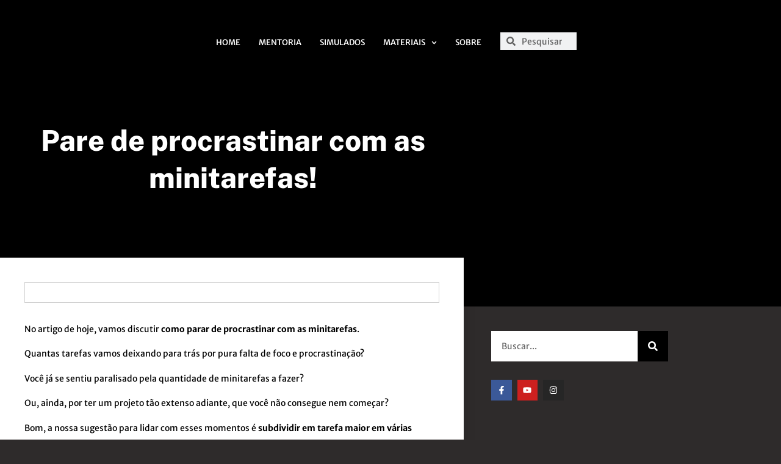

--- FILE ---
content_type: text/html; charset=UTF-8
request_url: https://mapaconcursos.com.br/pare-de-procrastinar-com-as-minitarefas/
body_size: 30539
content:
<!doctype html>
<html lang="pt-BR">
<head>
	<meta charset="UTF-8">
	<meta name="viewport" content="width=device-width, initial-scale=1">
	<link rel="profile" href="https://gmpg.org/xfn/11">
	<meta name='robots' content='index, follow, max-image-preview:large, max-snippet:-1, max-video-preview:-1' />
	<style>img:is([sizes="auto" i], [sizes^="auto," i]) { contain-intrinsic-size: 3000px 1500px }</style>
	
		<!-- Meta Tag Manager -->
		<meta name="facebook-domain-verification" content="4rfm6el6cgzq30jhbq5mxqrq17dppl" />
		<!-- / Meta Tag Manager -->

<!-- Google Tag Manager by PYS -->
<script data-cfasync="false" data-pagespeed-no-defer>
	var pys_datalayer_name = "dataLayer";
	window.dataLayer = window.dataLayer || [];</script> 
<!-- End Google Tag Manager by PYS -->
	<!-- This site is optimized with the Yoast SEO plugin v26.8 - https://yoast.com/product/yoast-seo-wordpress/ -->
	<title>Pare de procrastinar com as minitarefas! - Mapa - Mentoria para Concursos de Perito Criminal</title>
	<meta name="description" content="Saiba como parar de procrastinar com as minitarefas! Técnica simples e extremamente eficaz para produtividade." />
	<link rel="canonical" href="https://mapaconcursos.com.br/pare-de-procrastinar-com-as-minitarefas/" />
	<meta property="og:locale" content="pt_BR" />
	<meta property="og:type" content="article" />
	<meta property="og:title" content="Pare de procrastinar com as minitarefas! - Mapa - Mentoria para Concursos de Perito Criminal" />
	<meta property="og:description" content="Saiba como parar de procrastinar com as minitarefas! Técnica simples e extremamente eficaz para produtividade." />
	<meta property="og:url" content="https://mapaconcursos.com.br/pare-de-procrastinar-com-as-minitarefas/" />
	<meta property="og:site_name" content="Mapa - Mentoria para Concursos de Perito Criminal" />
	<meta property="article:published_time" content="2020-01-30T18:36:38+00:00" />
	<meta property="article:modified_time" content="2023-03-10T23:36:02+00:00" />
	<meta property="og:image" content="https://mapaconcursos.com.br/wp-content/uploads/2020/01/procrastinar_17-1-1.jpg" />
	<meta property="og:image:width" content="1000" />
	<meta property="og:image:height" content="500" />
	<meta property="og:image:type" content="image/jpeg" />
	<meta name="author" content="Leilane Verga" />
	<meta name="twitter:card" content="summary_large_image" />
	<meta name="twitter:label1" content="Escrito por" />
	<meta name="twitter:data1" content="Leilane Verga" />
	<meta name="twitter:label2" content="Est. tempo de leitura" />
	<meta name="twitter:data2" content="2 minutos" />
	<script type="application/ld+json" class="yoast-schema-graph">{"@context":"https://schema.org","@graph":[{"@type":"Article","@id":"https://mapaconcursos.com.br/pare-de-procrastinar-com-as-minitarefas/#article","isPartOf":{"@id":"https://mapaconcursos.com.br/pare-de-procrastinar-com-as-minitarefas/"},"author":{"name":"Leilane Verga","@id":"https://mapaconcursos.com.br/#/schema/person/6b48f9d25b6739040b6616359d93bbe2"},"headline":"Pare de procrastinar com as minitarefas!","datePublished":"2020-01-30T18:36:38+00:00","dateModified":"2023-03-10T23:36:02+00:00","mainEntityOfPage":{"@id":"https://mapaconcursos.com.br/pare-de-procrastinar-com-as-minitarefas/"},"wordCount":390,"publisher":{"@id":"https://mapaconcursos.com.br/#organization"},"image":{"@id":"https://mapaconcursos.com.br/pare-de-procrastinar-com-as-minitarefas/#primaryimage"},"thumbnailUrl":"https://mapaconcursos.com.br/wp-content/uploads/2020/01/procrastinar_17-1-1.jpg","keywords":["Coaching","Concursos Públicos","Cursos para concursos","Dicas","Dicas de estudos","Estudos","Foco nos estudos","Mapa Concursos","Planos de Estudos"],"articleSection":["Dicas"],"inLanguage":"pt-BR"},{"@type":"WebPage","@id":"https://mapaconcursos.com.br/pare-de-procrastinar-com-as-minitarefas/","url":"https://mapaconcursos.com.br/pare-de-procrastinar-com-as-minitarefas/","name":"Pare de procrastinar com as minitarefas! - Mapa - Mentoria para Concursos de Perito Criminal","isPartOf":{"@id":"https://mapaconcursos.com.br/#website"},"primaryImageOfPage":{"@id":"https://mapaconcursos.com.br/pare-de-procrastinar-com-as-minitarefas/#primaryimage"},"image":{"@id":"https://mapaconcursos.com.br/pare-de-procrastinar-com-as-minitarefas/#primaryimage"},"thumbnailUrl":"https://mapaconcursos.com.br/wp-content/uploads/2020/01/procrastinar_17-1-1.jpg","datePublished":"2020-01-30T18:36:38+00:00","dateModified":"2023-03-10T23:36:02+00:00","description":"Saiba como parar de procrastinar com as minitarefas! Técnica simples e extremamente eficaz para produtividade.","breadcrumb":{"@id":"https://mapaconcursos.com.br/pare-de-procrastinar-com-as-minitarefas/#breadcrumb"},"inLanguage":"pt-BR","potentialAction":[{"@type":"ReadAction","target":["https://mapaconcursos.com.br/pare-de-procrastinar-com-as-minitarefas/"]}]},{"@type":"ImageObject","inLanguage":"pt-BR","@id":"https://mapaconcursos.com.br/pare-de-procrastinar-com-as-minitarefas/#primaryimage","url":"https://mapaconcursos.com.br/wp-content/uploads/2020/01/procrastinar_17-1-1.jpg","contentUrl":"https://mapaconcursos.com.br/wp-content/uploads/2020/01/procrastinar_17-1-1.jpg","width":1000,"height":500},{"@type":"BreadcrumbList","@id":"https://mapaconcursos.com.br/pare-de-procrastinar-com-as-minitarefas/#breadcrumb","itemListElement":[{"@type":"ListItem","position":1,"name":"Início","item":"https://mapaconcursos.com.br/"},{"@type":"ListItem","position":2,"name":"Blog","item":"https://mapaconcursos.com.br/blog/"},{"@type":"ListItem","position":3,"name":"Pare de procrastinar com as minitarefas!"}]},{"@type":"WebSite","@id":"https://mapaconcursos.com.br/#website","url":"https://mapaconcursos.com.br/","name":"Mapa - Mentoria para Concursos de Perito Criminal","description":"Mentoria especializada no cargo de Perito Criminal.","publisher":{"@id":"https://mapaconcursos.com.br/#organization"},"potentialAction":[{"@type":"SearchAction","target":{"@type":"EntryPoint","urlTemplate":"https://mapaconcursos.com.br/?s={search_term_string}"},"query-input":{"@type":"PropertyValueSpecification","valueRequired":true,"valueName":"search_term_string"}}],"inLanguage":"pt-BR"},{"@type":"Organization","@id":"https://mapaconcursos.com.br/#organization","name":"Mapa - Mentoria para Concursos de Perito Criminal","url":"https://mapaconcursos.com.br/","logo":{"@type":"ImageObject","inLanguage":"pt-BR","@id":"https://mapaconcursos.com.br/#/schema/logo/image/","url":"https://mapaconcursos.com.br/wp-content/uploads/2020/05/logo-mapa-negativo.png","contentUrl":"https://mapaconcursos.com.br/wp-content/uploads/2020/05/logo-mapa-negativo.png","width":1280,"height":732,"caption":"Mapa - Mentoria para Concursos de Perito Criminal"},"image":{"@id":"https://mapaconcursos.com.br/#/schema/logo/image/"}},{"@type":"Person","@id":"https://mapaconcursos.com.br/#/schema/person/6b48f9d25b6739040b6616359d93bbe2","name":"Leilane Verga","image":{"@type":"ImageObject","inLanguage":"pt-BR","@id":"https://mapaconcursos.com.br/#/schema/person/image/","url":"https://secure.gravatar.com/avatar/aea142ca344e7260013c13ae72f9aa84e2b9e34255387a789bb4589ded989e2e?s=96&d=mm&r=g","contentUrl":"https://secure.gravatar.com/avatar/aea142ca344e7260013c13ae72f9aa84e2b9e34255387a789bb4589ded989e2e?s=96&d=mm&r=g","caption":"Leilane Verga"},"url":"https://mapaconcursos.com.br/author/lverga/"}]}</script>
	<!-- / Yoast SEO plugin. -->



<link rel="alternate" type="application/rss+xml" title="Feed para Mapa - Mentoria para Concursos de Perito Criminal &raquo;" href="https://mapaconcursos.com.br/feed/" />
<link rel="alternate" type="application/rss+xml" title="Feed de comentários para Mapa - Mentoria para Concursos de Perito Criminal &raquo;" href="https://mapaconcursos.com.br/comments/feed/" />
<link rel="alternate" type="application/rss+xml" title="Feed de comentários para Mapa - Mentoria para Concursos de Perito Criminal &raquo; Pare de procrastinar com as minitarefas!" href="https://mapaconcursos.com.br/pare-de-procrastinar-com-as-minitarefas/feed/" />
		<!-- This site uses the Google Analytics by MonsterInsights plugin v9.11.1 - Using Analytics tracking - https://www.monsterinsights.com/ -->
							<script src="//www.googletagmanager.com/gtag/js?id=G-M10VFV01TE"  data-cfasync="false" data-wpfc-render="false" async></script>
			<script data-cfasync="false" data-wpfc-render="false">
				var mi_version = '9.11.1';
				var mi_track_user = true;
				var mi_no_track_reason = '';
								var MonsterInsightsDefaultLocations = {"page_location":"https:\/\/mapaconcursos.com.br\/pare-de-procrastinar-com-as-minitarefas\/"};
								if ( typeof MonsterInsightsPrivacyGuardFilter === 'function' ) {
					var MonsterInsightsLocations = (typeof MonsterInsightsExcludeQuery === 'object') ? MonsterInsightsPrivacyGuardFilter( MonsterInsightsExcludeQuery ) : MonsterInsightsPrivacyGuardFilter( MonsterInsightsDefaultLocations );
				} else {
					var MonsterInsightsLocations = (typeof MonsterInsightsExcludeQuery === 'object') ? MonsterInsightsExcludeQuery : MonsterInsightsDefaultLocations;
				}

								var disableStrs = [
										'ga-disable-G-M10VFV01TE',
									];

				/* Function to detect opted out users */
				function __gtagTrackerIsOptedOut() {
					for (var index = 0; index < disableStrs.length; index++) {
						if (document.cookie.indexOf(disableStrs[index] + '=true') > -1) {
							return true;
						}
					}

					return false;
				}

				/* Disable tracking if the opt-out cookie exists. */
				if (__gtagTrackerIsOptedOut()) {
					for (var index = 0; index < disableStrs.length; index++) {
						window[disableStrs[index]] = true;
					}
				}

				/* Opt-out function */
				function __gtagTrackerOptout() {
					for (var index = 0; index < disableStrs.length; index++) {
						document.cookie = disableStrs[index] + '=true; expires=Thu, 31 Dec 2099 23:59:59 UTC; path=/';
						window[disableStrs[index]] = true;
					}
				}

				if ('undefined' === typeof gaOptout) {
					function gaOptout() {
						__gtagTrackerOptout();
					}
				}
								window.dataLayer = window.dataLayer || [];

				window.MonsterInsightsDualTracker = {
					helpers: {},
					trackers: {},
				};
				if (mi_track_user) {
					function __gtagDataLayer() {
						dataLayer.push(arguments);
					}

					function __gtagTracker(type, name, parameters) {
						if (!parameters) {
							parameters = {};
						}

						if (parameters.send_to) {
							__gtagDataLayer.apply(null, arguments);
							return;
						}

						if (type === 'event') {
														parameters.send_to = monsterinsights_frontend.v4_id;
							var hookName = name;
							if (typeof parameters['event_category'] !== 'undefined') {
								hookName = parameters['event_category'] + ':' + name;
							}

							if (typeof MonsterInsightsDualTracker.trackers[hookName] !== 'undefined') {
								MonsterInsightsDualTracker.trackers[hookName](parameters);
							} else {
								__gtagDataLayer('event', name, parameters);
							}
							
						} else {
							__gtagDataLayer.apply(null, arguments);
						}
					}

					__gtagTracker('js', new Date());
					__gtagTracker('set', {
						'developer_id.dZGIzZG': true,
											});
					if ( MonsterInsightsLocations.page_location ) {
						__gtagTracker('set', MonsterInsightsLocations);
					}
										__gtagTracker('config', 'G-M10VFV01TE', {"forceSSL":"true","link_attribution":"true"} );
										window.gtag = __gtagTracker;										(function () {
						/* https://developers.google.com/analytics/devguides/collection/analyticsjs/ */
						/* ga and __gaTracker compatibility shim. */
						var noopfn = function () {
							return null;
						};
						var newtracker = function () {
							return new Tracker();
						};
						var Tracker = function () {
							return null;
						};
						var p = Tracker.prototype;
						p.get = noopfn;
						p.set = noopfn;
						p.send = function () {
							var args = Array.prototype.slice.call(arguments);
							args.unshift('send');
							__gaTracker.apply(null, args);
						};
						var __gaTracker = function () {
							var len = arguments.length;
							if (len === 0) {
								return;
							}
							var f = arguments[len - 1];
							if (typeof f !== 'object' || f === null || typeof f.hitCallback !== 'function') {
								if ('send' === arguments[0]) {
									var hitConverted, hitObject = false, action;
									if ('event' === arguments[1]) {
										if ('undefined' !== typeof arguments[3]) {
											hitObject = {
												'eventAction': arguments[3],
												'eventCategory': arguments[2],
												'eventLabel': arguments[4],
												'value': arguments[5] ? arguments[5] : 1,
											}
										}
									}
									if ('pageview' === arguments[1]) {
										if ('undefined' !== typeof arguments[2]) {
											hitObject = {
												'eventAction': 'page_view',
												'page_path': arguments[2],
											}
										}
									}
									if (typeof arguments[2] === 'object') {
										hitObject = arguments[2];
									}
									if (typeof arguments[5] === 'object') {
										Object.assign(hitObject, arguments[5]);
									}
									if ('undefined' !== typeof arguments[1].hitType) {
										hitObject = arguments[1];
										if ('pageview' === hitObject.hitType) {
											hitObject.eventAction = 'page_view';
										}
									}
									if (hitObject) {
										action = 'timing' === arguments[1].hitType ? 'timing_complete' : hitObject.eventAction;
										hitConverted = mapArgs(hitObject);
										__gtagTracker('event', action, hitConverted);
									}
								}
								return;
							}

							function mapArgs(args) {
								var arg, hit = {};
								var gaMap = {
									'eventCategory': 'event_category',
									'eventAction': 'event_action',
									'eventLabel': 'event_label',
									'eventValue': 'event_value',
									'nonInteraction': 'non_interaction',
									'timingCategory': 'event_category',
									'timingVar': 'name',
									'timingValue': 'value',
									'timingLabel': 'event_label',
									'page': 'page_path',
									'location': 'page_location',
									'title': 'page_title',
									'referrer' : 'page_referrer',
								};
								for (arg in args) {
																		if (!(!args.hasOwnProperty(arg) || !gaMap.hasOwnProperty(arg))) {
										hit[gaMap[arg]] = args[arg];
									} else {
										hit[arg] = args[arg];
									}
								}
								return hit;
							}

							try {
								f.hitCallback();
							} catch (ex) {
							}
						};
						__gaTracker.create = newtracker;
						__gaTracker.getByName = newtracker;
						__gaTracker.getAll = function () {
							return [];
						};
						__gaTracker.remove = noopfn;
						__gaTracker.loaded = true;
						window['__gaTracker'] = __gaTracker;
					})();
									} else {
										console.log("");
					(function () {
						function __gtagTracker() {
							return null;
						}

						window['__gtagTracker'] = __gtagTracker;
						window['gtag'] = __gtagTracker;
					})();
									}
			</script>
							<!-- / Google Analytics by MonsterInsights -->
		
<style id='wp-emoji-styles-inline-css'>

	img.wp-smiley, img.emoji {
		display: inline !important;
		border: none !important;
		box-shadow: none !important;
		height: 1em !important;
		width: 1em !important;
		margin: 0 0.07em !important;
		vertical-align: -0.1em !important;
		background: none !important;
		padding: 0 !important;
	}
</style>
<link rel='stylesheet' id='wp-block-library-css' href='https://mapaconcursos.com.br/wp-includes/css/dist/block-library/style.min.css?ver=51bf27bb4ad8d90c7a982b41b2e2643c' media='all' />
<style id='classic-theme-styles-inline-css'>
/*! This file is auto-generated */
.wp-block-button__link{color:#fff;background-color:#32373c;border-radius:9999px;box-shadow:none;text-decoration:none;padding:calc(.667em + 2px) calc(1.333em + 2px);font-size:1.125em}.wp-block-file__button{background:#32373c;color:#fff;text-decoration:none}
</style>
<style id='global-styles-inline-css'>
:root{--wp--preset--aspect-ratio--square: 1;--wp--preset--aspect-ratio--4-3: 4/3;--wp--preset--aspect-ratio--3-4: 3/4;--wp--preset--aspect-ratio--3-2: 3/2;--wp--preset--aspect-ratio--2-3: 2/3;--wp--preset--aspect-ratio--16-9: 16/9;--wp--preset--aspect-ratio--9-16: 9/16;--wp--preset--color--black: #000000;--wp--preset--color--cyan-bluish-gray: #abb8c3;--wp--preset--color--white: #ffffff;--wp--preset--color--pale-pink: #f78da7;--wp--preset--color--vivid-red: #cf2e2e;--wp--preset--color--luminous-vivid-orange: #ff6900;--wp--preset--color--luminous-vivid-amber: #fcb900;--wp--preset--color--light-green-cyan: #7bdcb5;--wp--preset--color--vivid-green-cyan: #00d084;--wp--preset--color--pale-cyan-blue: #8ed1fc;--wp--preset--color--vivid-cyan-blue: #0693e3;--wp--preset--color--vivid-purple: #9b51e0;--wp--preset--gradient--vivid-cyan-blue-to-vivid-purple: linear-gradient(135deg,rgba(6,147,227,1) 0%,rgb(155,81,224) 100%);--wp--preset--gradient--light-green-cyan-to-vivid-green-cyan: linear-gradient(135deg,rgb(122,220,180) 0%,rgb(0,208,130) 100%);--wp--preset--gradient--luminous-vivid-amber-to-luminous-vivid-orange: linear-gradient(135deg,rgba(252,185,0,1) 0%,rgba(255,105,0,1) 100%);--wp--preset--gradient--luminous-vivid-orange-to-vivid-red: linear-gradient(135deg,rgba(255,105,0,1) 0%,rgb(207,46,46) 100%);--wp--preset--gradient--very-light-gray-to-cyan-bluish-gray: linear-gradient(135deg,rgb(238,238,238) 0%,rgb(169,184,195) 100%);--wp--preset--gradient--cool-to-warm-spectrum: linear-gradient(135deg,rgb(74,234,220) 0%,rgb(151,120,209) 20%,rgb(207,42,186) 40%,rgb(238,44,130) 60%,rgb(251,105,98) 80%,rgb(254,248,76) 100%);--wp--preset--gradient--blush-light-purple: linear-gradient(135deg,rgb(255,206,236) 0%,rgb(152,150,240) 100%);--wp--preset--gradient--blush-bordeaux: linear-gradient(135deg,rgb(254,205,165) 0%,rgb(254,45,45) 50%,rgb(107,0,62) 100%);--wp--preset--gradient--luminous-dusk: linear-gradient(135deg,rgb(255,203,112) 0%,rgb(199,81,192) 50%,rgb(65,88,208) 100%);--wp--preset--gradient--pale-ocean: linear-gradient(135deg,rgb(255,245,203) 0%,rgb(182,227,212) 50%,rgb(51,167,181) 100%);--wp--preset--gradient--electric-grass: linear-gradient(135deg,rgb(202,248,128) 0%,rgb(113,206,126) 100%);--wp--preset--gradient--midnight: linear-gradient(135deg,rgb(2,3,129) 0%,rgb(40,116,252) 100%);--wp--preset--font-size--small: 13px;--wp--preset--font-size--medium: 20px;--wp--preset--font-size--large: 36px;--wp--preset--font-size--x-large: 42px;--wp--preset--spacing--20: 0.44rem;--wp--preset--spacing--30: 0.67rem;--wp--preset--spacing--40: 1rem;--wp--preset--spacing--50: 1.5rem;--wp--preset--spacing--60: 2.25rem;--wp--preset--spacing--70: 3.38rem;--wp--preset--spacing--80: 5.06rem;--wp--preset--shadow--natural: 6px 6px 9px rgba(0, 0, 0, 0.2);--wp--preset--shadow--deep: 12px 12px 50px rgba(0, 0, 0, 0.4);--wp--preset--shadow--sharp: 6px 6px 0px rgba(0, 0, 0, 0.2);--wp--preset--shadow--outlined: 6px 6px 0px -3px rgba(255, 255, 255, 1), 6px 6px rgba(0, 0, 0, 1);--wp--preset--shadow--crisp: 6px 6px 0px rgba(0, 0, 0, 1);}:where(.is-layout-flex){gap: 0.5em;}:where(.is-layout-grid){gap: 0.5em;}body .is-layout-flex{display: flex;}.is-layout-flex{flex-wrap: wrap;align-items: center;}.is-layout-flex > :is(*, div){margin: 0;}body .is-layout-grid{display: grid;}.is-layout-grid > :is(*, div){margin: 0;}:where(.wp-block-columns.is-layout-flex){gap: 2em;}:where(.wp-block-columns.is-layout-grid){gap: 2em;}:where(.wp-block-post-template.is-layout-flex){gap: 1.25em;}:where(.wp-block-post-template.is-layout-grid){gap: 1.25em;}.has-black-color{color: var(--wp--preset--color--black) !important;}.has-cyan-bluish-gray-color{color: var(--wp--preset--color--cyan-bluish-gray) !important;}.has-white-color{color: var(--wp--preset--color--white) !important;}.has-pale-pink-color{color: var(--wp--preset--color--pale-pink) !important;}.has-vivid-red-color{color: var(--wp--preset--color--vivid-red) !important;}.has-luminous-vivid-orange-color{color: var(--wp--preset--color--luminous-vivid-orange) !important;}.has-luminous-vivid-amber-color{color: var(--wp--preset--color--luminous-vivid-amber) !important;}.has-light-green-cyan-color{color: var(--wp--preset--color--light-green-cyan) !important;}.has-vivid-green-cyan-color{color: var(--wp--preset--color--vivid-green-cyan) !important;}.has-pale-cyan-blue-color{color: var(--wp--preset--color--pale-cyan-blue) !important;}.has-vivid-cyan-blue-color{color: var(--wp--preset--color--vivid-cyan-blue) !important;}.has-vivid-purple-color{color: var(--wp--preset--color--vivid-purple) !important;}.has-black-background-color{background-color: var(--wp--preset--color--black) !important;}.has-cyan-bluish-gray-background-color{background-color: var(--wp--preset--color--cyan-bluish-gray) !important;}.has-white-background-color{background-color: var(--wp--preset--color--white) !important;}.has-pale-pink-background-color{background-color: var(--wp--preset--color--pale-pink) !important;}.has-vivid-red-background-color{background-color: var(--wp--preset--color--vivid-red) !important;}.has-luminous-vivid-orange-background-color{background-color: var(--wp--preset--color--luminous-vivid-orange) !important;}.has-luminous-vivid-amber-background-color{background-color: var(--wp--preset--color--luminous-vivid-amber) !important;}.has-light-green-cyan-background-color{background-color: var(--wp--preset--color--light-green-cyan) !important;}.has-vivid-green-cyan-background-color{background-color: var(--wp--preset--color--vivid-green-cyan) !important;}.has-pale-cyan-blue-background-color{background-color: var(--wp--preset--color--pale-cyan-blue) !important;}.has-vivid-cyan-blue-background-color{background-color: var(--wp--preset--color--vivid-cyan-blue) !important;}.has-vivid-purple-background-color{background-color: var(--wp--preset--color--vivid-purple) !important;}.has-black-border-color{border-color: var(--wp--preset--color--black) !important;}.has-cyan-bluish-gray-border-color{border-color: var(--wp--preset--color--cyan-bluish-gray) !important;}.has-white-border-color{border-color: var(--wp--preset--color--white) !important;}.has-pale-pink-border-color{border-color: var(--wp--preset--color--pale-pink) !important;}.has-vivid-red-border-color{border-color: var(--wp--preset--color--vivid-red) !important;}.has-luminous-vivid-orange-border-color{border-color: var(--wp--preset--color--luminous-vivid-orange) !important;}.has-luminous-vivid-amber-border-color{border-color: var(--wp--preset--color--luminous-vivid-amber) !important;}.has-light-green-cyan-border-color{border-color: var(--wp--preset--color--light-green-cyan) !important;}.has-vivid-green-cyan-border-color{border-color: var(--wp--preset--color--vivid-green-cyan) !important;}.has-pale-cyan-blue-border-color{border-color: var(--wp--preset--color--pale-cyan-blue) !important;}.has-vivid-cyan-blue-border-color{border-color: var(--wp--preset--color--vivid-cyan-blue) !important;}.has-vivid-purple-border-color{border-color: var(--wp--preset--color--vivid-purple) !important;}.has-vivid-cyan-blue-to-vivid-purple-gradient-background{background: var(--wp--preset--gradient--vivid-cyan-blue-to-vivid-purple) !important;}.has-light-green-cyan-to-vivid-green-cyan-gradient-background{background: var(--wp--preset--gradient--light-green-cyan-to-vivid-green-cyan) !important;}.has-luminous-vivid-amber-to-luminous-vivid-orange-gradient-background{background: var(--wp--preset--gradient--luminous-vivid-amber-to-luminous-vivid-orange) !important;}.has-luminous-vivid-orange-to-vivid-red-gradient-background{background: var(--wp--preset--gradient--luminous-vivid-orange-to-vivid-red) !important;}.has-very-light-gray-to-cyan-bluish-gray-gradient-background{background: var(--wp--preset--gradient--very-light-gray-to-cyan-bluish-gray) !important;}.has-cool-to-warm-spectrum-gradient-background{background: var(--wp--preset--gradient--cool-to-warm-spectrum) !important;}.has-blush-light-purple-gradient-background{background: var(--wp--preset--gradient--blush-light-purple) !important;}.has-blush-bordeaux-gradient-background{background: var(--wp--preset--gradient--blush-bordeaux) !important;}.has-luminous-dusk-gradient-background{background: var(--wp--preset--gradient--luminous-dusk) !important;}.has-pale-ocean-gradient-background{background: var(--wp--preset--gradient--pale-ocean) !important;}.has-electric-grass-gradient-background{background: var(--wp--preset--gradient--electric-grass) !important;}.has-midnight-gradient-background{background: var(--wp--preset--gradient--midnight) !important;}.has-small-font-size{font-size: var(--wp--preset--font-size--small) !important;}.has-medium-font-size{font-size: var(--wp--preset--font-size--medium) !important;}.has-large-font-size{font-size: var(--wp--preset--font-size--large) !important;}.has-x-large-font-size{font-size: var(--wp--preset--font-size--x-large) !important;}
:where(.wp-block-post-template.is-layout-flex){gap: 1.25em;}:where(.wp-block-post-template.is-layout-grid){gap: 1.25em;}
:where(.wp-block-columns.is-layout-flex){gap: 2em;}:where(.wp-block-columns.is-layout-grid){gap: 2em;}
:root :where(.wp-block-pullquote){font-size: 1.5em;line-height: 1.6;}
</style>
<link data-minify="1" rel='stylesheet' id='htbbootstrap-css' href='https://mapaconcursos.com.br/wp-content/cache/min/1/wp-content/plugins/ht-mega-for-elementor/assets/css/htbbootstrap.css?ver=1768930133' media='all' />
<link data-minify="1" rel='stylesheet' id='font-awesome-css' href='https://mapaconcursos.com.br/wp-content/cache/min/1/wp-content/plugins/elementor/assets/lib/font-awesome/css/font-awesome.min.css?ver=1768930133' media='all' />
<link data-minify="1" rel='stylesheet' id='htmega-animation-css' href='https://mapaconcursos.com.br/wp-content/cache/min/1/wp-content/plugins/ht-mega-for-elementor/assets/css/animation.css?ver=1768930133' media='all' />
<link data-minify="1" rel='stylesheet' id='htmega-keyframes-css' href='https://mapaconcursos.com.br/wp-content/cache/min/1/wp-content/plugins/ht-mega-for-elementor/assets/css/htmega-keyframes.css?ver=1768930133' media='all' />
<link rel='stylesheet' id='htmega-global-style-min-css' href='https://mapaconcursos.com.br/wp-content/plugins/ht-mega-for-elementor/assets/css/htmega-global-style.min.css?ver=3.0.4' media='all' />
<link rel='stylesheet' id='hello-elementor-css' href='https://mapaconcursos.com.br/wp-content/themes/hello-elementor/style.min.css?ver=3.0.1' media='all' />
<link rel='stylesheet' id='hello-elementor-theme-style-css' href='https://mapaconcursos.com.br/wp-content/themes/hello-elementor/theme.min.css?ver=3.0.1' media='all' />
<link rel='stylesheet' id='hello-elementor-header-footer-css' href='https://mapaconcursos.com.br/wp-content/themes/hello-elementor/header-footer.min.css?ver=3.0.1' media='all' />
<link rel='stylesheet' id='elementor-frontend-css' href='https://mapaconcursos.com.br/wp-content/uploads/elementor/css/custom-frontend.min.css?ver=1768930132' media='all' />
<link rel='stylesheet' id='widget-image-css' href='https://mapaconcursos.com.br/wp-content/plugins/elementor/assets/css/widget-image.min.css?ver=3.34.2' media='all' />
<link rel='stylesheet' id='widget-nav-menu-css' href='https://mapaconcursos.com.br/wp-content/uploads/elementor/css/custom-pro-widget-nav-menu.min.css?ver=1768930132' media='all' />
<link rel='stylesheet' id='widget-search-form-css' href='https://mapaconcursos.com.br/wp-content/plugins/elementor-pro/assets/css/widget-search-form.min.css?ver=3.34.1' media='all' />
<link rel='stylesheet' id='widget-heading-css' href='https://mapaconcursos.com.br/wp-content/plugins/elementor/assets/css/widget-heading.min.css?ver=3.34.2' media='all' />
<link rel='stylesheet' id='widget-form-css' href='https://mapaconcursos.com.br/wp-content/plugins/elementor-pro/assets/css/widget-form.min.css?ver=3.34.1' media='all' />
<link rel='stylesheet' id='widget-social-icons-css' href='https://mapaconcursos.com.br/wp-content/plugins/elementor/assets/css/widget-social-icons.min.css?ver=3.34.2' media='all' />
<link rel='stylesheet' id='e-apple-webkit-css' href='https://mapaconcursos.com.br/wp-content/uploads/elementor/css/custom-apple-webkit.min.css?ver=1768930131' media='all' />
<link rel='stylesheet' id='widget-social-css' href='https://mapaconcursos.com.br/wp-content/plugins/elementor-pro/assets/css/widget-social.min.css?ver=3.34.1' media='all' />
<link rel='stylesheet' id='widget-author-box-css' href='https://mapaconcursos.com.br/wp-content/plugins/elementor-pro/assets/css/widget-author-box.min.css?ver=3.34.1' media='all' />
<link rel='stylesheet' id='widget-posts-css' href='https://mapaconcursos.com.br/wp-content/plugins/elementor-pro/assets/css/widget-posts.min.css?ver=3.34.1' media='all' />
<link rel='stylesheet' id='widget-video-css' href='https://mapaconcursos.com.br/wp-content/plugins/elementor/assets/css/widget-video.min.css?ver=3.34.2' media='all' />
<link rel='stylesheet' id='e-animation-slideInRight-css' href='https://mapaconcursos.com.br/wp-content/plugins/elementor/assets/lib/animations/styles/slideInRight.min.css?ver=3.34.2' media='all' />
<link rel='stylesheet' id='e-popup-css' href='https://mapaconcursos.com.br/wp-content/plugins/elementor-pro/assets/css/conditionals/popup.min.css?ver=3.34.1' media='all' />
<link rel='stylesheet' id='elementor-post-2602-css' href='https://mapaconcursos.com.br/wp-content/uploads/elementor/css/post-2602.css?ver=1768930132' media='all' />
<link rel='stylesheet' id='elementor-post-3665-css' href='https://mapaconcursos.com.br/wp-content/uploads/elementor/css/post-3665.css?ver=1768930132' media='all' />
<link rel='stylesheet' id='elementor-post-3657-css' href='https://mapaconcursos.com.br/wp-content/uploads/elementor/css/post-3657.css?ver=1768930132' media='all' />
<link rel='stylesheet' id='elementor-post-8046-css' href='https://mapaconcursos.com.br/wp-content/uploads/elementor/css/post-8046.css?ver=1768930132' media='all' />
<link rel='stylesheet' id='elementor-post-17259-css' href='https://mapaconcursos.com.br/wp-content/uploads/elementor/css/post-17259.css?ver=1768930132' media='all' />
<link rel='stylesheet' id='elementor-post-16672-css' href='https://mapaconcursos.com.br/wp-content/uploads/elementor/css/post-16672.css?ver=1768930132' media='all' />
<link rel='stylesheet' id='exad-slick-css' href='https://mapaconcursos.com.br/wp-content/plugins/exclusive-addons-for-elementor/assets/vendor/css/slick.min.css?ver=51bf27bb4ad8d90c7a982b41b2e2643c' media='all' />
<link data-minify="1" rel='stylesheet' id='exad-slick-theme-css' href='https://mapaconcursos.com.br/wp-content/cache/min/1/wp-content/plugins/exclusive-addons-for-elementor/assets/vendor/css/slick-theme.min.css?ver=1768930133' media='all' />
<link data-minify="1" rel='stylesheet' id='exad-image-hover-css' href='https://mapaconcursos.com.br/wp-content/cache/min/1/wp-content/plugins/exclusive-addons-for-elementor/assets/vendor/css/imagehover.css?ver=1768930133' media='all' />
<link rel='stylesheet' id='exad-swiperv5-css' href='https://mapaconcursos.com.br/wp-content/plugins/exclusive-addons-for-elementor/assets/vendor/css/swiper.min.css?ver=2.7.9.8' media='all' />
<link data-minify="1" rel='stylesheet' id='exad-main-style-css' href='https://mapaconcursos.com.br/wp-content/cache/min/1/wp-content/plugins/exclusive-addons-for-elementor/assets/css/exad-styles.min.css?ver=1768930133' media='all' />
<link rel='stylesheet' id='eael-general-css' href='https://mapaconcursos.com.br/wp-content/plugins/essential-addons-for-elementor-lite/assets/front-end/css/view/general.min.css?ver=6.5.8' media='all' />
<link data-minify="1" rel='stylesheet' id='elementor-gf-local-merriweathersans-css' href='https://mapaconcursos.com.br/wp-content/cache/min/1/wp-content/uploads/elementor/google-fonts/css/merriweathersans.css?ver=1768930133' media='all' />
<link data-minify="1" rel='stylesheet' id='elementor-gf-local-merriweather-css' href='https://mapaconcursos.com.br/wp-content/cache/min/1/wp-content/uploads/elementor/google-fonts/css/merriweather.css?ver=1768930134' media='all' />
<link data-minify="1" rel='stylesheet' id='elementor-gf-local-publicsans-css' href='https://mapaconcursos.com.br/wp-content/cache/min/1/wp-content/uploads/elementor/google-fonts/css/publicsans.css?ver=1768930134' media='all' />
<link data-minify="1" rel='stylesheet' id='elementor-gf-local-anton-css' href='https://mapaconcursos.com.br/wp-content/cache/min/1/wp-content/uploads/elementor/google-fonts/css/anton.css?ver=1768930134' media='all' />
<link data-minify="1" rel='stylesheet' id='elementor-gf-local-roboto-css' href='https://mapaconcursos.com.br/wp-content/cache/min/1/wp-content/uploads/elementor/google-fonts/css/roboto.css?ver=1768930134' media='all' />








<script id="pys-js-extra">
var pysOptions = {"staticEvents":{"facebook":{"init_event":[{"delay":0,"type":"static","ajaxFire":false,"name":"PageView","pixelIds":["1074891816238747"],"eventID":"4751ef5d-2eee-48f6-8c44-e09cfe59e522","params":{"post_category":"Dicas","page_title":"Pare de procrastinar com as minitarefas!","post_type":"post","post_id":2564,"plugin":"PixelYourSite","user_role":"guest","event_url":"mapaconcursos.com.br\/pare-de-procrastinar-com-as-minitarefas\/"},"e_id":"init_event","ids":[],"hasTimeWindow":false,"timeWindow":0,"woo_order":"","edd_order":""}]}},"dynamicEvents":{"automatic_event_form":{"facebook":{"delay":0,"type":"dyn","name":"Form","pixelIds":["1074891816238747"],"eventID":"c02d0414-1320-4d4d-a30b-a2424afb7706","params":{"page_title":"Pare de procrastinar com as minitarefas!","post_type":"post","post_id":2564,"plugin":"PixelYourSite","user_role":"guest","event_url":"mapaconcursos.com.br\/pare-de-procrastinar-com-as-minitarefas\/"},"e_id":"automatic_event_form","ids":[],"hasTimeWindow":false,"timeWindow":0,"woo_order":"","edd_order":""},"gtm":{"delay":0,"type":"dyn","name":"Form","trackingIds":["GTM-TCKMTV9"],"eventID":"c02d0414-1320-4d4d-a30b-a2424afb7706","params":{"triggerType":{"type":"automated"},"page_title":"Pare de procrastinar com as minitarefas!","post_type":"post","post_id":2564,"plugin":"PixelYourSite","user_role":"guest","event_url":"mapaconcursos.com.br\/pare-de-procrastinar-com-as-minitarefas\/"},"e_id":"automatic_event_form","ids":[],"hasTimeWindow":false,"timeWindow":0,"pixelIds":[],"woo_order":"","edd_order":""}}},"triggerEvents":[],"triggerEventTypes":[],"facebook":{"pixelIds":["1074891816238747"],"advancedMatching":[],"advancedMatchingEnabled":true,"removeMetadata":false,"wooVariableAsSimple":false,"serverApiEnabled":true,"wooCRSendFromServer":false,"send_external_id":null,"enabled_medical":false,"do_not_track_medical_param":["event_url","post_title","page_title","landing_page","content_name","categories","category_name","tags"],"meta_ldu":false},"gtm":{"trackingIds":["GTM-TCKMTV9"],"gtm_dataLayer_name":"dataLayer","gtm_container_domain":"www.googletagmanager.com","gtm_container_identifier":"gtm","gtm_auth":"","gtm_preview":"","gtm_just_data_layer":false,"check_list":"disabled","check_list_contain":[],"wooVariableAsSimple":false},"debug":"","siteUrl":"https:\/\/mapaconcursos.com.br","ajaxUrl":"https:\/\/mapaconcursos.com.br\/wp-admin\/admin-ajax.php","ajax_event":"4c4e2f55fd","enable_remove_download_url_param":"1","cookie_duration":"7","last_visit_duration":"60","enable_success_send_form":"","ajaxForServerEvent":"1","ajaxForServerStaticEvent":"1","useSendBeacon":"1","send_external_id":"1","external_id_expire":"180","track_cookie_for_subdomains":"1","google_consent_mode":"1","gdpr":{"ajax_enabled":true,"all_disabled_by_api":false,"facebook_disabled_by_api":false,"analytics_disabled_by_api":false,"google_ads_disabled_by_api":false,"pinterest_disabled_by_api":false,"bing_disabled_by_api":false,"reddit_disabled_by_api":false,"externalID_disabled_by_api":false,"facebook_prior_consent_enabled":true,"analytics_prior_consent_enabled":true,"google_ads_prior_consent_enabled":null,"pinterest_prior_consent_enabled":true,"bing_prior_consent_enabled":true,"cookiebot_integration_enabled":false,"cookiebot_facebook_consent_category":"marketing","cookiebot_analytics_consent_category":"statistics","cookiebot_tiktok_consent_category":"marketing","cookiebot_google_ads_consent_category":"marketing","cookiebot_pinterest_consent_category":"marketing","cookiebot_bing_consent_category":"marketing","consent_magic_integration_enabled":false,"real_cookie_banner_integration_enabled":false,"cookie_notice_integration_enabled":false,"cookie_law_info_integration_enabled":false,"analytics_storage":{"enabled":true,"value":"granted","filter":false},"ad_storage":{"enabled":true,"value":"granted","filter":false},"ad_user_data":{"enabled":true,"value":"granted","filter":false},"ad_personalization":{"enabled":true,"value":"granted","filter":false}},"cookie":{"disabled_all_cookie":false,"disabled_start_session_cookie":false,"disabled_advanced_form_data_cookie":false,"disabled_landing_page_cookie":false,"disabled_first_visit_cookie":false,"disabled_trafficsource_cookie":false,"disabled_utmTerms_cookie":false,"disabled_utmId_cookie":false},"tracking_analytics":{"TrafficSource":"direct","TrafficLanding":"undefined","TrafficUtms":[],"TrafficUtmsId":[]},"GATags":{"ga_datalayer_type":"default","ga_datalayer_name":"dataLayerPYS"},"woo":{"enabled":false},"edd":{"enabled":false},"cache_bypass":"1768969467"};
</script>

<link rel="https://api.w.org/" href="https://mapaconcursos.com.br/wp-json/" /><link rel="alternate" title="JSON" type="application/json" href="https://mapaconcursos.com.br/wp-json/wp/v2/posts/2564" /><link rel="EditURI" type="application/rsd+xml" title="RSD" href="https://mapaconcursos.com.br/xmlrpc.php?rsd" />
<link rel="alternate" title="oEmbed (JSON)" type="application/json+oembed" href="https://mapaconcursos.com.br/wp-json/oembed/1.0/embed?url=https%3A%2F%2Fmapaconcursos.com.br%2Fpare-de-procrastinar-com-as-minitarefas%2F" />
<link rel="alternate" title="oEmbed (XML)" type="text/xml+oembed" href="https://mapaconcursos.com.br/wp-json/oembed/1.0/embed?url=https%3A%2F%2Fmapaconcursos.com.br%2Fpare-de-procrastinar-com-as-minitarefas%2F&#038;format=xml" />
<style type='text/css'> .ae_data .elementor-editor-element-setting {
            display:none !important;
            }
            </style><meta name="generator" content="Elementor 3.34.2; features: e_font_icon_svg, additional_custom_breakpoints; settings: css_print_method-external, google_font-enabled, font_display-auto">
<!-- Google Tag Manager -->
<script>(function(w,d,s,l,i){w[l]=w[l]||[];w[l].push({'gtm.start':
new Date().getTime(),event:'gtm.js'});var f=d.getElementsByTagName(s)[0],
j=d.createElement(s),dl=l!='dataLayer'?'&l='+l:'';j.async=true;j.src=
'https://stape.mapaconcursos.com.br/gtm.js?id='+i+dl;f.parentNode.insertBefore(j,f);
})(window,document,'script','dataLayer','GTM-TCKMTV9');</script>
<!-- End Google Tag Manager -->
<!-- Global site tag (gtag.js) - Google Ads: 10870958467 -->
<script async src="https://www.googletagmanager.com/gtag/js?id=AW-10870958467"></script>
<script>
  window.dataLayer = window.dataLayer || [];
  function gtag(){dataLayer.push(arguments);}
  gtag('js', new Date());

  gtag('config', 'AW-10870958467');
</script>

<link rel="icon" href="https://mapaconcursos.com.br/wp-content/uploads/2020/05/Design-sem-nome-24-100x100.png" sizes="32x32" />
<link rel="icon" href="https://mapaconcursos.com.br/wp-content/uploads/2020/05/Design-sem-nome-24-300x300.png" sizes="192x192" />
<link rel="apple-touch-icon" href="https://mapaconcursos.com.br/wp-content/uploads/2020/05/Design-sem-nome-24-300x300.png" />
<meta name="msapplication-TileImage" content="https://mapaconcursos.com.br/wp-content/uploads/2020/05/Design-sem-nome-24-300x300.png" />
<noscript><style id="rocket-lazyload-nojs-css">.rll-youtube-player, [data-lazy-src]{display:none !important;}</style></noscript></head>
<body data-rsssl=1 class="wp-singular post-template-default single single-post postid-2564 single-format-standard wp-custom-logo wp-theme-hello-elementor exclusive-addons-elementor elementor-default elementor-kit-2602 elementor-page-8046">

<!-- Google Tag Manager (noscript) -->
<noscript><iframe src="https://www.googletagmanager.com/ns.html?id=GTM-WFZ968H"
height="0" width="0" style="display:none;visibility:hidden"></iframe></noscript>
<!-- End Google Tag Manager (noscript) -->
<!-- Google Tag Manager (noscript) -->
<noscript><iframe src="https://stape.mapaconcursos.com.br/ns.html?id=GTM-TCKMTV9"
height="0" width="0" style="display:none;visibility:hidden"></iframe></noscript>
<!-- End Google Tag Manager (noscript) -->

<a class="skip-link screen-reader-text" href="#content">Ir para o conteúdo</a>

		<header data-elementor-type="header" data-elementor-id="3665" class="elementor elementor-3665 elementor-location-header" data-elementor-post-type="elementor_library">
					<header class="elementor-section elementor-top-section elementor-element elementor-element-527d3f47 elementor-section-content-middle elementor-section-height-min-height elementor-section-boxed elementor-section-height-default elementor-section-items-middle exad-glass-effect-no exad-sticky-section-no" data-id="527d3f47" data-element_type="section" data-settings="{&quot;background_background&quot;:&quot;classic&quot;}">
						<div class="elementor-container elementor-column-gap-no">
					<div class="elementor-column elementor-col-100 elementor-top-column elementor-element elementor-element-35403d2 exad-glass-effect-no exad-sticky-section-no" data-id="35403d2" data-element_type="column">
			<div class="elementor-widget-wrap elementor-element-populated">
						<section class="elementor-section elementor-inner-section elementor-element elementor-element-4d33e0e elementor-section-boxed elementor-section-height-default elementor-section-height-default exad-glass-effect-no exad-sticky-section-no" data-id="4d33e0e" data-element_type="section">
						<div class="elementor-container elementor-column-gap-default">
					<div class="elementor-column elementor-col-33 elementor-inner-column elementor-element elementor-element-1c09427 exad-glass-effect-no exad-sticky-section-no" data-id="1c09427" data-element_type="column">
			<div class="elementor-widget-wrap elementor-element-populated">
						<div class="elementor-element elementor-element-e7a6a3d exad-sticky-section-no exad-glass-effect-no elementor-widget elementor-widget-theme-site-logo elementor-widget-image" data-id="e7a6a3d" data-element_type="widget" data-widget_type="theme-site-logo.default">
				<div class="elementor-widget-container">
											<a href="https://mapaconcursos.com.br">
			<img fetchpriority="high" width="1280" height="732" src="data:image/svg+xml,%3Csvg%20xmlns='http://www.w3.org/2000/svg'%20viewBox='0%200%201280%20732'%3E%3C/svg%3E" class="attachment-full size-full wp-image-13748" alt="" data-lazy-srcset="https://mapaconcursos.com.br/wp-content/uploads/2020/05/logo-mapa-negativo.png 1280w, https://mapaconcursos.com.br/wp-content/uploads/2020/05/logo-mapa-negativo-300x172.png 300w, https://mapaconcursos.com.br/wp-content/uploads/2020/05/logo-mapa-negativo-1024x586.png 1024w, https://mapaconcursos.com.br/wp-content/uploads/2020/05/logo-mapa-negativo-768x439.png 768w" data-lazy-sizes="(max-width: 1280px) 100vw, 1280px" data-lazy-src="https://mapaconcursos.com.br/wp-content/uploads/2020/05/logo-mapa-negativo.png" /><noscript><img fetchpriority="high" width="1280" height="732" src="https://mapaconcursos.com.br/wp-content/uploads/2020/05/logo-mapa-negativo.png" class="attachment-full size-full wp-image-13748" alt="" srcset="https://mapaconcursos.com.br/wp-content/uploads/2020/05/logo-mapa-negativo.png 1280w, https://mapaconcursos.com.br/wp-content/uploads/2020/05/logo-mapa-negativo-300x172.png 300w, https://mapaconcursos.com.br/wp-content/uploads/2020/05/logo-mapa-negativo-1024x586.png 1024w, https://mapaconcursos.com.br/wp-content/uploads/2020/05/logo-mapa-negativo-768x439.png 768w" sizes="(max-width: 1280px) 100vw, 1280px" /></noscript>				</a>
											</div>
				</div>
					</div>
		</div>
				<div class="elementor-column elementor-col-33 elementor-inner-column elementor-element elementor-element-3ec1293 exad-glass-effect-no exad-sticky-section-no" data-id="3ec1293" data-element_type="column">
			<div class="elementor-widget-wrap elementor-element-populated">
						<div class="elementor-element elementor-element-0c922f9 elementor-nav-menu__align-end elementor-nav-menu--stretch elementor-nav-menu--dropdown-mobile elementor-nav-menu__text-align-aside elementor-nav-menu--toggle elementor-nav-menu--burger exad-sticky-section-no exad-glass-effect-no elementor-widget elementor-widget-nav-menu" data-id="0c922f9" data-element_type="widget" data-settings="{&quot;full_width&quot;:&quot;stretch&quot;,&quot;submenu_icon&quot;:{&quot;value&quot;:&quot;&lt;svg aria-hidden=\&quot;true\&quot; class=\&quot;fa-svg-chevron-down e-font-icon-svg e-fas-chevron-down\&quot; viewBox=\&quot;0 0 448 512\&quot; xmlns=\&quot;http:\/\/www.w3.org\/2000\/svg\&quot;&gt;&lt;path d=\&quot;M207.029 381.476L12.686 187.132c-9.373-9.373-9.373-24.569 0-33.941l22.667-22.667c9.357-9.357 24.522-9.375 33.901-.04L224 284.505l154.745-154.021c9.379-9.335 24.544-9.317 33.901.04l22.667 22.667c9.373 9.373 9.373 24.569 0 33.941L240.971 381.476c-9.373 9.372-24.569 9.372-33.942 0z\&quot;&gt;&lt;\/path&gt;&lt;\/svg&gt;&quot;,&quot;library&quot;:&quot;fa-solid&quot;},&quot;layout&quot;:&quot;horizontal&quot;,&quot;toggle&quot;:&quot;burger&quot;}" data-widget_type="nav-menu.default">
				<div class="elementor-widget-container">
								<nav aria-label="Menu" class="elementor-nav-menu--main elementor-nav-menu__container elementor-nav-menu--layout-horizontal e--pointer-background e--animation-fade">
				<ul id="menu-1-0c922f9" class="elementor-nav-menu"><li class="menu-item menu-item-type-custom menu-item-object-custom menu-item-home menu-item-2582"><a href="https://mapaconcursos.com.br/" class="elementor-item">Home</a></li>
<li class="menu-item menu-item-type-custom menu-item-object-custom menu-item-2585"><a target="_blank" href="https://mapaconcursos.com.br/mentoria-excelere/" class="elementor-item">Mentoria</a></li>
<li class="menu-item menu-item-type-post_type menu-item-object-page menu-item-13763"><a href="https://mapaconcursos.com.br/simulado-perito-criminal/" class="elementor-item">Simulados</a></li>
<li class="menu-item menu-item-type-custom menu-item-object-custom menu-item-has-children menu-item-3506"><a href="https://mapaconcursos.com.br/cursos-perito-criminal/" class="elementor-item">Materiais</a>
<ul class="sub-menu elementor-nav-menu--dropdown">
	<li class="menu-item menu-item-type-post_type menu-item-object-page menu-item-9983"><a href="https://mapaconcursos.com.br/apostila-biologia-basica-perito-criminal-geral-papiloscopista/" class="elementor-sub-item">Apostila de Biologia Básica – Perito Geral e Papiloscopista</a></li>
	<li class="menu-item menu-item-type-custom menu-item-object-custom menu-item-4745"><a target="_blank" href="https://mapaconcursos.com.br/apostila-perito-criminal-biologia-e-biomedicina/" class="elementor-sub-item">Apostila de Específicas &#8211; Perito Biologia e Biomedicina</a></li>
	<li class="menu-item menu-item-type-post_type menu-item-object-page menu-item-18331"><a href="https://mapaconcursos.com.br/apostila-engenharia-civil-perito-criminal/" class="elementor-sub-item">Apostila Engenharia Civil para Perito Criminal | Teoria e Questões</a></li>
	<li class="menu-item menu-item-type-post_type menu-item-object-page menu-item-14173"><a href="https://mapaconcursos.com.br/apostila-farmacologia-e-toxicologia-para-perito-criminal/" class="elementor-sub-item">Apostila de Farmacologia e Toxicologia para Perito Criminal</a></li>
	<li class="menu-item menu-item-type-post_type menu-item-object-page menu-item-10671"><a href="https://mapaconcursos.com.br/apostila-de-fisica-para-perito-criminal-de-sao-paulo/" class="elementor-sub-item">Apostila de Física para Perito Criminal de São Paulo</a></li>
	<li class="menu-item menu-item-type-custom menu-item-object-custom menu-item-17352"><a href="https://loja.mapaconcursos.com.br/apostila-questoes-medicina-veterinaria" class="elementor-sub-item">Apostila de Questões de Medicina Veterinária</a></li>
	<li class="menu-item menu-item-type-post_type menu-item-object-page menu-item-4048"><a href="https://mapaconcursos.com.br/questoes-quimica/" class="elementor-sub-item">Curso de Resolução de Questões de Química para Perito Criminal</a></li>
	<li class="menu-item menu-item-type-post_type menu-item-object-page menu-item-4047"><a href="https://mapaconcursos.com.br/questoes-farmacologia/" class="elementor-sub-item">Curso de Resolução de Questões de Farmacologia e Toxicologia para Perito Criminal</a></li>
	<li class="menu-item menu-item-type-post_type menu-item-object-page menu-item-16151"><a href="https://mapaconcursos.com.br/mda-2/" class="elementor-sub-item">Curso de Técnicas de Estudo e Memorização</a></li>
	<li class="menu-item menu-item-type-post_type menu-item-object-page menu-item-9499"><a href="https://mapaconcursos.com.br/minicurso-de-discursivas-para-perito-criminal/" class="elementor-sub-item">Minicurso de Discursivas para Perito Criminal</a></li>
</ul>
</li>
<li class="menu-item menu-item-type-custom menu-item-object-custom menu-item-2583"><a href="https://mapaconcursos.com.br/conheca-a-mapa-concursos/" class="elementor-item">Sobre</a></li>
</ul>			</nav>
					<div class="elementor-menu-toggle" role="button" tabindex="0" aria-label="Alternar menu" aria-expanded="false">
			<svg aria-hidden="true" role="presentation" class="elementor-menu-toggle__icon--open e-font-icon-svg e-eicon-menu-bar" viewBox="0 0 1000 1000" xmlns="http://www.w3.org/2000/svg"><path d="M104 333H896C929 333 958 304 958 271S929 208 896 208H104C71 208 42 237 42 271S71 333 104 333ZM104 583H896C929 583 958 554 958 521S929 458 896 458H104C71 458 42 487 42 521S71 583 104 583ZM104 833H896C929 833 958 804 958 771S929 708 896 708H104C71 708 42 737 42 771S71 833 104 833Z"></path></svg><svg aria-hidden="true" role="presentation" class="elementor-menu-toggle__icon--close e-font-icon-svg e-eicon-close" viewBox="0 0 1000 1000" xmlns="http://www.w3.org/2000/svg"><path d="M742 167L500 408 258 167C246 154 233 150 217 150 196 150 179 158 167 167 154 179 150 196 150 212 150 229 154 242 171 254L408 500 167 742C138 771 138 800 167 829 196 858 225 858 254 829L496 587 738 829C750 842 767 846 783 846 800 846 817 842 829 829 842 817 846 804 846 783 846 767 842 750 829 737L588 500 833 258C863 229 863 200 833 171 804 137 775 137 742 167Z"></path></svg>		</div>
					<nav class="elementor-nav-menu--dropdown elementor-nav-menu__container" aria-hidden="true">
				<ul id="menu-2-0c922f9" class="elementor-nav-menu"><li class="menu-item menu-item-type-custom menu-item-object-custom menu-item-home menu-item-2582"><a href="https://mapaconcursos.com.br/" class="elementor-item" tabindex="-1">Home</a></li>
<li class="menu-item menu-item-type-custom menu-item-object-custom menu-item-2585"><a target="_blank" href="https://mapaconcursos.com.br/mentoria-excelere/" class="elementor-item" tabindex="-1">Mentoria</a></li>
<li class="menu-item menu-item-type-post_type menu-item-object-page menu-item-13763"><a href="https://mapaconcursos.com.br/simulado-perito-criminal/" class="elementor-item" tabindex="-1">Simulados</a></li>
<li class="menu-item menu-item-type-custom menu-item-object-custom menu-item-has-children menu-item-3506"><a href="https://mapaconcursos.com.br/cursos-perito-criminal/" class="elementor-item" tabindex="-1">Materiais</a>
<ul class="sub-menu elementor-nav-menu--dropdown">
	<li class="menu-item menu-item-type-post_type menu-item-object-page menu-item-9983"><a href="https://mapaconcursos.com.br/apostila-biologia-basica-perito-criminal-geral-papiloscopista/" class="elementor-sub-item" tabindex="-1">Apostila de Biologia Básica – Perito Geral e Papiloscopista</a></li>
	<li class="menu-item menu-item-type-custom menu-item-object-custom menu-item-4745"><a target="_blank" href="https://mapaconcursos.com.br/apostila-perito-criminal-biologia-e-biomedicina/" class="elementor-sub-item" tabindex="-1">Apostila de Específicas &#8211; Perito Biologia e Biomedicina</a></li>
	<li class="menu-item menu-item-type-post_type menu-item-object-page menu-item-18331"><a href="https://mapaconcursos.com.br/apostila-engenharia-civil-perito-criminal/" class="elementor-sub-item" tabindex="-1">Apostila Engenharia Civil para Perito Criminal | Teoria e Questões</a></li>
	<li class="menu-item menu-item-type-post_type menu-item-object-page menu-item-14173"><a href="https://mapaconcursos.com.br/apostila-farmacologia-e-toxicologia-para-perito-criminal/" class="elementor-sub-item" tabindex="-1">Apostila de Farmacologia e Toxicologia para Perito Criminal</a></li>
	<li class="menu-item menu-item-type-post_type menu-item-object-page menu-item-10671"><a href="https://mapaconcursos.com.br/apostila-de-fisica-para-perito-criminal-de-sao-paulo/" class="elementor-sub-item" tabindex="-1">Apostila de Física para Perito Criminal de São Paulo</a></li>
	<li class="menu-item menu-item-type-custom menu-item-object-custom menu-item-17352"><a href="https://loja.mapaconcursos.com.br/apostila-questoes-medicina-veterinaria" class="elementor-sub-item" tabindex="-1">Apostila de Questões de Medicina Veterinária</a></li>
	<li class="menu-item menu-item-type-post_type menu-item-object-page menu-item-4048"><a href="https://mapaconcursos.com.br/questoes-quimica/" class="elementor-sub-item" tabindex="-1">Curso de Resolução de Questões de Química para Perito Criminal</a></li>
	<li class="menu-item menu-item-type-post_type menu-item-object-page menu-item-4047"><a href="https://mapaconcursos.com.br/questoes-farmacologia/" class="elementor-sub-item" tabindex="-1">Curso de Resolução de Questões de Farmacologia e Toxicologia para Perito Criminal</a></li>
	<li class="menu-item menu-item-type-post_type menu-item-object-page menu-item-16151"><a href="https://mapaconcursos.com.br/mda-2/" class="elementor-sub-item" tabindex="-1">Curso de Técnicas de Estudo e Memorização</a></li>
	<li class="menu-item menu-item-type-post_type menu-item-object-page menu-item-9499"><a href="https://mapaconcursos.com.br/minicurso-de-discursivas-para-perito-criminal/" class="elementor-sub-item" tabindex="-1">Minicurso de Discursivas para Perito Criminal</a></li>
</ul>
</li>
<li class="menu-item menu-item-type-custom menu-item-object-custom menu-item-2583"><a href="https://mapaconcursos.com.br/conheca-a-mapa-concursos/" class="elementor-item" tabindex="-1">Sobre</a></li>
</ul>			</nav>
						</div>
				</div>
					</div>
		</div>
				<div class="elementor-column elementor-col-33 elementor-inner-column elementor-element elementor-element-657b346 elementor-hidden-mobile exad-glass-effect-no exad-sticky-section-no" data-id="657b346" data-element_type="column">
			<div class="elementor-widget-wrap elementor-element-populated">
						<div class="elementor-element elementor-element-c29d652 elementor-search-form--skin-minimal exad-sticky-section-no exad-glass-effect-no elementor-widget elementor-widget-search-form" data-id="c29d652" data-element_type="widget" data-settings="{&quot;skin&quot;:&quot;minimal&quot;}" data-widget_type="search-form.default">
				<div class="elementor-widget-container">
							<search role="search">
			<form class="elementor-search-form" action="https://mapaconcursos.com.br" method="get">
												<div class="elementor-search-form__container">
					<label class="elementor-screen-only" for="elementor-search-form-c29d652">Pesquisar</label>

											<div class="elementor-search-form__icon">
							<div class="e-font-icon-svg-container"><svg aria-hidden="true" class="e-font-icon-svg e-fas-search" viewBox="0 0 512 512" xmlns="http://www.w3.org/2000/svg"><path d="M505 442.7L405.3 343c-4.5-4.5-10.6-7-17-7H372c27.6-35.3 44-79.7 44-128C416 93.1 322.9 0 208 0S0 93.1 0 208s93.1 208 208 208c48.3 0 92.7-16.4 128-44v16.3c0 6.4 2.5 12.5 7 17l99.7 99.7c9.4 9.4 24.6 9.4 33.9 0l28.3-28.3c9.4-9.4 9.4-24.6.1-34zM208 336c-70.7 0-128-57.2-128-128 0-70.7 57.2-128 128-128 70.7 0 128 57.2 128 128 0 70.7-57.2 128-128 128z"></path></svg></div>							<span class="elementor-screen-only">Pesquisar</span>
						</div>
					
					<input id="elementor-search-form-c29d652" placeholder="Pesquisar..." class="elementor-search-form__input" type="search" name="s" value="">
					
					
									</div>
			</form>
		</search>
						</div>
				</div>
					</div>
		</div>
					</div>
		</section>
					</div>
		</div>
					</div>
		</header>
				</header>
				<div data-elementor-type="single-post" data-elementor-id="8046" class="elementor elementor-8046 elementor-location-single post-2564 post type-post status-publish format-standard has-post-thumbnail hentry category-dicas tag-coaching tag-concursos-publicos tag-cursos-para-concursos tag-dicas tag-dicas-de-estudos tag-estudos tag-foco-nos-estudos tag-mapa-concursos tag-planos-de-estudos" data-elementor-post-type="elementor_library">
					<section class="elementor-section elementor-top-section elementor-element elementor-element-17ec78bb elementor-section-boxed elementor-section-height-default elementor-section-height-default exad-glass-effect-no exad-sticky-section-no" data-id="17ec78bb" data-element_type="section" data-settings="{&quot;background_background&quot;:&quot;classic&quot;}">
						<div class="elementor-container elementor-column-gap-default">
					<div class="elementor-column elementor-col-100 elementor-top-column elementor-element elementor-element-57f6491e exad-glass-effect-no exad-sticky-section-no" data-id="57f6491e" data-element_type="column">
			<div class="elementor-widget-wrap elementor-element-populated">
						<div class="elementor-element elementor-element-78405bb2 exad-sticky-section-no exad-glass-effect-no elementor-widget elementor-widget-theme-post-title elementor-page-title elementor-widget-heading" data-id="78405bb2" data-element_type="widget" data-widget_type="theme-post-title.default">
				<div class="elementor-widget-container">
					<h1 class="elementor-heading-title elementor-size-default">Pare de procrastinar com as minitarefas!</h1>				</div>
				</div>
					</div>
		</div>
					</div>
		</section>
				<section class="elementor-section elementor-top-section elementor-element elementor-element-a705510 elementor-section-boxed elementor-section-height-default elementor-section-height-default exad-glass-effect-no exad-sticky-section-no" data-id="a705510" data-element_type="section">
						<div class="elementor-container elementor-column-gap-default">
					<div class="elementor-column elementor-col-66 elementor-top-column elementor-element elementor-element-4ead6c49 exad-glass-effect-no exad-sticky-section-no" data-id="4ead6c49" data-element_type="column" data-settings="{&quot;background_background&quot;:&quot;classic&quot;}">
			<div class="elementor-widget-wrap elementor-element-populated">
						<div class="elementor-element elementor-element-44b9701c exad-sticky-section-no exad-glass-effect-no elementor-widget elementor-widget-theme-post-featured-image elementor-widget-image" data-id="44b9701c" data-element_type="widget" data-widget_type="theme-post-featured-image.default">
				<div class="elementor-widget-container">
															<img width="800" height="400" src="data:image/svg+xml,%3Csvg%20xmlns='http://www.w3.org/2000/svg'%20viewBox='0%200%20800%20400'%3E%3C/svg%3E" class="attachment-large size-large wp-image-3215" alt="" data-lazy-srcset="https://mapaconcursos.com.br/wp-content/uploads/2020/01/procrastinar_17-1-1.jpg 1000w, https://mapaconcursos.com.br/wp-content/uploads/2020/01/procrastinar_17-1-1-300x150.jpg 300w, https://mapaconcursos.com.br/wp-content/uploads/2020/01/procrastinar_17-1-1-768x384.jpg 768w, https://mapaconcursos.com.br/wp-content/uploads/2020/01/procrastinar_17-1-1-640x320.jpg 640w, https://mapaconcursos.com.br/wp-content/uploads/2020/01/procrastinar_17-1-1-400x200.jpg 400w, https://mapaconcursos.com.br/wp-content/uploads/2020/01/procrastinar_17-1-1-367x184.jpg 367w" data-lazy-sizes="(max-width: 800px) 100vw, 800px" data-lazy-src="https://mapaconcursos.com.br/wp-content/uploads/2020/01/procrastinar_17-1-1.jpg" /><noscript><img width="800" height="400" src="https://mapaconcursos.com.br/wp-content/uploads/2020/01/procrastinar_17-1-1.jpg" class="attachment-large size-large wp-image-3215" alt="" srcset="https://mapaconcursos.com.br/wp-content/uploads/2020/01/procrastinar_17-1-1.jpg 1000w, https://mapaconcursos.com.br/wp-content/uploads/2020/01/procrastinar_17-1-1-300x150.jpg 300w, https://mapaconcursos.com.br/wp-content/uploads/2020/01/procrastinar_17-1-1-768x384.jpg 768w, https://mapaconcursos.com.br/wp-content/uploads/2020/01/procrastinar_17-1-1-640x320.jpg 640w, https://mapaconcursos.com.br/wp-content/uploads/2020/01/procrastinar_17-1-1-400x200.jpg 400w, https://mapaconcursos.com.br/wp-content/uploads/2020/01/procrastinar_17-1-1-367x184.jpg 367w" sizes="(max-width: 800px) 100vw, 800px" /></noscript>															</div>
				</div>
				<div class="elementor-element elementor-element-5c55cc55 exad-sticky-section-no exad-glass-effect-no elementor-widget elementor-widget-theme-post-content" data-id="5c55cc55" data-element_type="widget" data-widget_type="theme-post-content.default">
				<div class="elementor-widget-container">
					<p>No artigo de hoje, vamos discutir&nbsp;<strong>como parar de procrastinar com as minitarefas</strong>.</p>
<p>Quantas tarefas vamos deixando para trás por pura falta de foco e procrastinação?</p>
<p>Você já se sentiu paralisado pela quantidade de minitarefas a fazer?</p>
<p>Ou, ainda, por ter um projeto tão extenso adiante, que você não consegue nem começar?</p>
<p>Bom, a nossa sugestão para lidar com esses momentos é <strong>subdividir em tarefa maior em várias outras menores –&nbsp;</strong>exatamente o conceito das&nbsp;<strong>minitarefas.&nbsp;</strong></p>
<p>Aprenda mais sobre o fundamento das minitarefas a seguir!</p>
<div class="lwptoc lwptoc-autoWidth lwptoc-baseItems lwptoc-light lwptoc-notInherit" data-smooth-scroll="1" data-smooth-scroll-offset="24"><div class="lwptoc_i">    <div class="lwptoc_header">
        <b class="lwptoc_title">Conteúdo</b>                    <span class="lwptoc_toggle">
                <a href="#" class="lwptoc_toggle_label" data-label="mostrar">ocultar</a>            </span>
            </div>
<div class="lwptoc_items lwptoc_items-visible">
    <div class="lwptoc_itemWrap"><div class="lwptoc_item">    <a href="#Por_que_as_minitarefas_funcionam">
                    <span class="lwptoc_item_number">1</span>
                <span class="lwptoc_item_label">Por que as minitarefas funcionam?</span>
    </a>
    </div><div class="lwptoc_item">    <a href="#Vantagens_das_minitarefas">
                    <span class="lwptoc_item_number">2</span>
                <span class="lwptoc_item_label">Vantagens das minitarefas</span>
    </a>
    </div></div></div>
</div></div><h2><span id="Por_que_as_minitarefas_funcionam">Por que as minitarefas funcionam?</span></h2>
<p>As minitarefas funcionam porque quando o nosso cérebro se depara com uma tarefa grande (não fragmentada) ele fica <strong>muito mais inclinado a procrastinar</strong>.</p>
<p>Afinal, você praticamente não vê o fim daquilo, e demora a ver alguma evolução.</p>
<p>Naturalmente tendemos a evitar a ação quando não enxergamos um resultado!</p>
<p>Então a melhor solução para isso é, justamente,&nbsp;<strong>não assustar o nosso cérebro</strong>, nos programando para fazer tarefas pequenas, em vez de grandes projetos que nos assustam.</p>
<p>Por exemplo, em vez de se programar para estudar “Licitações”, divida o tópico por blocos de artigos.</p>
<p>Assim, você pode dividir um tópico em capítulos, capítulos em pequenas partes, aulas em blocos de tempo, etc.</p>
<h2><span id="Vantagens_das_minitarefas">Vantagens das minitarefas</span></h2>
<p>Quando você divide uma tarefa maior em várias outras pequenas, você:</p>
<ul>
<li><strong>Consegue se organizar melhor:</strong> é mais fácil alocar pequenas tarefas durante o dia, do que uma única gigante. Permita-se fazer aos poucos!</li>
<li><strong>Enxerga evolução mais rapidamente</strong>: ao contrário de ter uma tarefa gigante que não tem fim, você consegue ‘riscar’ as tarefas da sua lista de afazeres mais rapidamente, tendo maior visualização da evolução e produtividade;</li>
<li><strong>Evita a procrastinação:</strong> tendemos mais a procrastinar (deixar para depois) quando nos deparamos com tarefas muito grandes ou difíceis de serem realizadas. Torná-las mais viáveis e apelativas é uma arma e tanto contra a procrastinação.</li>
</ul>
<p>Sempre que estiver tendo dificuldades em concluir algo, use a tática das minitarefas. Sua produtividade irá aumentar muito!</p>
<p>Se você gostou dessa dica, conheça também o artigo <a href="https://mapaconcursos.com.br/foco-nos-estudos-como-melhorar-a-concentracao/"><strong>Foco nos estudos: como melhorar a concentração</strong></a>.</p>
<p>Vamos juntos no combate à procrastinação!</p>
				</div>
				</div>
				<div class="elementor-element elementor-element-18cd1815 exad-sticky-section-no exad-glass-effect-no elementor-widget elementor-widget-facebook-button" data-id="18cd1815" data-element_type="widget" data-widget_type="facebook-button.default">
				<div class="elementor-widget-container">
							<div data-layout="standard" data-colorscheme="light" data-size="small" data-show-faces="false" class="elementor-facebook-widget fb-like" data-href="https://mapaconcursos.com.br?p=2564" data-share="false" data-action="like"></div>
						</div>
				</div>
				<div class="elementor-element elementor-element-4023d115 elementor-author-box--avatar-yes elementor-author-box--name-yes elementor-author-box--biography-yes exad-sticky-section-no exad-glass-effect-no elementor-widget elementor-widget-author-box" data-id="4023d115" data-element_type="widget" data-widget_type="author-box.default">
				<div class="elementor-widget-container">
							<div class="elementor-author-box">
							<div  class="elementor-author-box__avatar">
					<img src="data:image/svg+xml,%3Csvg%20xmlns='http://www.w3.org/2000/svg'%20viewBox='0%200%200%200'%3E%3C/svg%3E" alt="Foto de Leilane Verga" data-lazy-src="https://secure.gravatar.com/avatar/aea142ca344e7260013c13ae72f9aa84e2b9e34255387a789bb4589ded989e2e?s=300&#038;d=mm&#038;r=g"><noscript><img src="https://secure.gravatar.com/avatar/aea142ca344e7260013c13ae72f9aa84e2b9e34255387a789bb4589ded989e2e?s=300&#038;d=mm&#038;r=g" alt="Foto de Leilane Verga" loading="lazy"></noscript>
				</div>
			
			<div class="elementor-author-box__text">
									<div >
						<h4 class="elementor-author-box__name">
							Leilane Verga						</h4>
					</div>
				
									<div class="elementor-author-box__bio">
											</div>
				
							</div>
		</div>
						</div>
				</div>
				<div class="elementor-element elementor-element-75b05dab exad-sticky-section-no exad-glass-effect-no elementor-widget elementor-widget-heading" data-id="75b05dab" data-element_type="widget" data-widget_type="heading.default">
				<div class="elementor-widget-container">
					<h4 class="elementor-heading-title elementor-size-default">Deixe um comentário</h4>				</div>
				</div>
				<div class="elementor-element elementor-element-2ae551c exad-sticky-section-no exad-glass-effect-no elementor-widget elementor-widget-facebook-comments" data-id="2ae551c" data-element_type="widget" data-widget_type="facebook-comments.default">
				<div class="elementor-widget-container">
							<div class="elementor-facebook-widget fb-comments" data-href="https://mapaconcursos.com.br?p=2564" data-width="100%" data-numposts="5" data-order-by="social" style="min-height: 1px"></div>
						</div>
				</div>
					</div>
		</div>
				<div class="elementor-column elementor-col-33 elementor-top-column elementor-element elementor-element-602a192c exad-glass-effect-no exad-sticky-section-no" data-id="602a192c" data-element_type="column">
			<div class="elementor-widget-wrap elementor-element-populated">
						<div class="elementor-element elementor-element-efdde57 elementor-search-form--skin-classic elementor-search-form--button-type-icon elementor-search-form--icon-search exad-sticky-section-no exad-glass-effect-no elementor-widget elementor-widget-search-form" data-id="efdde57" data-element_type="widget" data-settings="{&quot;skin&quot;:&quot;classic&quot;}" data-widget_type="search-form.default">
				<div class="elementor-widget-container">
							<search role="search">
			<form class="elementor-search-form" action="https://mapaconcursos.com.br" method="get">
												<div class="elementor-search-form__container">
					<label class="elementor-screen-only" for="elementor-search-form-efdde57">Pesquisar</label>

					
					<input id="elementor-search-form-efdde57" placeholder="Buscar..." class="elementor-search-form__input" type="search" name="s" value="">
					
											<button class="elementor-search-form__submit" type="submit" aria-label="Pesquisar">
															<div class="e-font-icon-svg-container"><svg class="fa fa-search e-font-icon-svg e-fas-search" viewBox="0 0 512 512" xmlns="http://www.w3.org/2000/svg"><path d="M505 442.7L405.3 343c-4.5-4.5-10.6-7-17-7H372c27.6-35.3 44-79.7 44-128C416 93.1 322.9 0 208 0S0 93.1 0 208s93.1 208 208 208c48.3 0 92.7-16.4 128-44v16.3c0 6.4 2.5 12.5 7 17l99.7 99.7c9.4 9.4 24.6 9.4 33.9 0l28.3-28.3c9.4-9.4 9.4-24.6.1-34zM208 336c-70.7 0-128-57.2-128-128 0-70.7 57.2-128 128-128 70.7 0 128 57.2 128 128 0 70.7-57.2 128-128 128z"></path></svg></div>													</button>
					
									</div>
			</form>
		</search>
						</div>
				</div>
				<div class="elementor-element elementor-element-4630eede elementor-shape-square e-grid-align-mobile-center elementor-grid-0 exad-sticky-section-no exad-glass-effect-no elementor-widget elementor-widget-social-icons" data-id="4630eede" data-element_type="widget" data-widget_type="social-icons.default">
				<div class="elementor-widget-container">
							<div class="elementor-social-icons-wrapper elementor-grid" role="list">
							<span class="elementor-grid-item" role="listitem">
					<a class="elementor-icon elementor-social-icon elementor-social-icon-facebook-f elementor-repeater-item-0d1bf11" href="https://www.facebook.com/mapaconcursoscoaching" target="_blank">
						<span class="elementor-screen-only">Facebook-f</span>
						<svg aria-hidden="true" class="e-font-icon-svg e-fab-facebook-f" viewBox="0 0 320 512" xmlns="http://www.w3.org/2000/svg"><path d="M279.14 288l14.22-92.66h-88.91v-60.13c0-25.35 12.42-50.06 52.24-50.06h40.42V6.26S260.43 0 225.36 0c-73.22 0-121.08 44.38-121.08 124.72v70.62H22.89V288h81.39v224h100.17V288z"></path></svg>					</a>
				</span>
							<span class="elementor-grid-item" role="listitem">
					<a class="elementor-icon elementor-social-icon elementor-social-icon-youtube elementor-repeater-item-24858d7" href="https://www.youtube.com/c/MapaConcursos" target="_blank">
						<span class="elementor-screen-only">Youtube</span>
						<svg aria-hidden="true" class="e-font-icon-svg e-fab-youtube" viewBox="0 0 576 512" xmlns="http://www.w3.org/2000/svg"><path d="M549.655 124.083c-6.281-23.65-24.787-42.276-48.284-48.597C458.781 64 288 64 288 64S117.22 64 74.629 75.486c-23.497 6.322-42.003 24.947-48.284 48.597-11.412 42.867-11.412 132.305-11.412 132.305s0 89.438 11.412 132.305c6.281 23.65 24.787 41.5 48.284 47.821C117.22 448 288 448 288 448s170.78 0 213.371-11.486c23.497-6.321 42.003-24.171 48.284-47.821 11.412-42.867 11.412-132.305 11.412-132.305s0-89.438-11.412-132.305zm-317.51 213.508V175.185l142.739 81.205-142.739 81.201z"></path></svg>					</a>
				</span>
							<span class="elementor-grid-item" role="listitem">
					<a class="elementor-icon elementor-social-icon elementor-social-icon-instagram elementor-repeater-item-2c3a693" href="https://www.instagram.com/mapaconcursos/" target="_blank">
						<span class="elementor-screen-only">Instagram</span>
						<svg aria-hidden="true" class="e-font-icon-svg e-fab-instagram" viewBox="0 0 448 512" xmlns="http://www.w3.org/2000/svg"><path d="M224.1 141c-63.6 0-114.9 51.3-114.9 114.9s51.3 114.9 114.9 114.9S339 319.5 339 255.9 287.7 141 224.1 141zm0 189.6c-41.1 0-74.7-33.5-74.7-74.7s33.5-74.7 74.7-74.7 74.7 33.5 74.7 74.7-33.6 74.7-74.7 74.7zm146.4-194.3c0 14.9-12 26.8-26.8 26.8-14.9 0-26.8-12-26.8-26.8s12-26.8 26.8-26.8 26.8 12 26.8 26.8zm76.1 27.2c-1.7-35.9-9.9-67.7-36.2-93.9-26.2-26.2-58-34.4-93.9-36.2-37-2.1-147.9-2.1-184.9 0-35.8 1.7-67.6 9.9-93.9 36.1s-34.4 58-36.2 93.9c-2.1 37-2.1 147.9 0 184.9 1.7 35.9 9.9 67.7 36.2 93.9s58 34.4 93.9 36.2c37 2.1 147.9 2.1 184.9 0 35.9-1.7 67.7-9.9 93.9-36.2 26.2-26.2 34.4-58 36.2-93.9 2.1-37 2.1-147.8 0-184.8zM398.8 388c-7.8 19.6-22.9 34.7-42.6 42.6-29.5 11.7-99.5 9-132.1 9s-102.7 2.6-132.1-9c-19.6-7.8-34.7-22.9-42.6-42.6-11.7-29.5-9-99.5-9-132.1s-2.6-102.7 9-132.1c7.8-19.6 22.9-34.7 42.6-42.6 29.5-11.7 99.5-9 132.1-9s102.7-2.6 132.1 9c19.6 7.8 34.7 22.9 42.6 42.6 11.7 29.5 9 99.5 9 132.1s2.7 102.7-9 132.1z"></path></svg>					</a>
				</span>
					</div>
						</div>
				</div>
				<div class="elementor-element elementor-element-1031d127 exad-sticky-section-no exad-glass-effect-no elementor-widget elementor-widget-heading" data-id="1031d127" data-element_type="widget" data-widget_type="heading.default">
				<div class="elementor-widget-container">
					<h4 class="elementor-heading-title elementor-size-default">Posts Recentes</h4>				</div>
				</div>
				<div class="elementor-element elementor-element-415e482c elementor-grid-1 elementor-posts--thumbnail-left elementor-grid-tablet-2 elementor-grid-mobile-1 exad-sticky-section-no exad-glass-effect-no elementor-widget elementor-widget-posts" data-id="415e482c" data-element_type="widget" data-settings="{&quot;classic_columns&quot;:&quot;1&quot;,&quot;classic_row_gap&quot;:{&quot;unit&quot;:&quot;px&quot;,&quot;size&quot;:20,&quot;sizes&quot;:[]},&quot;classic_columns_tablet&quot;:&quot;2&quot;,&quot;classic_columns_mobile&quot;:&quot;1&quot;,&quot;classic_row_gap_widescreen&quot;:{&quot;unit&quot;:&quot;px&quot;,&quot;size&quot;:&quot;&quot;,&quot;sizes&quot;:[]},&quot;classic_row_gap_laptop&quot;:{&quot;unit&quot;:&quot;px&quot;,&quot;size&quot;:&quot;&quot;,&quot;sizes&quot;:[]},&quot;classic_row_gap_tablet&quot;:{&quot;unit&quot;:&quot;px&quot;,&quot;size&quot;:&quot;&quot;,&quot;sizes&quot;:[]},&quot;classic_row_gap_mobile&quot;:{&quot;unit&quot;:&quot;px&quot;,&quot;size&quot;:&quot;&quot;,&quot;sizes&quot;:[]}}" data-widget_type="posts.classic">
				<div class="elementor-widget-container">
							<div class="elementor-posts-container elementor-posts elementor-posts--skin-classic elementor-grid" role="list">
				<article class="elementor-post elementor-grid-item post-19731 post type-post status-publish format-standard hentry category-sem-categoria" role="listitem">
				<div class="elementor-post__text">
				<h3 class="elementor-post__title">
			<a href="https://mapaconcursos.com.br/perito-criminal-de-santa-catarina-baixe-aqui-os-documentos-do-edital/" >
				Perito Criminal de Santa Catarina &#8211; Baixe aqui os documentos do edital			</a>
		</h3>
		
		<a class="elementor-post__read-more" href="https://mapaconcursos.com.br/perito-criminal-de-santa-catarina-baixe-aqui-os-documentos-do-edital/" aria-label="Leia mais sobre Perito Criminal de Santa Catarina &#8211; Baixe aqui os documentos do edital" tabindex="-1" >
			Leia Mais »		</a>

				</div>
				</article>
				<article class="elementor-post elementor-grid-item post-19683 post type-post status-publish format-standard has-post-thumbnail hentry category-sem-categoria" role="listitem">
				<a class="elementor-post__thumbnail__link" href="https://mapaconcursos.com.br/como-ir-bem-na-prova-de-perito-sem-fechar-o-edital/" tabindex="-1" >
			<div class="elementor-post__thumbnail"><img width="300" height="150" src="data:image/svg+xml,%3Csvg%20xmlns='http://www.w3.org/2000/svg'%20viewBox='0%200%20300%20150'%3E%3C/svg%3E" class="attachment-medium size-medium wp-image-19685" alt="" data-lazy-src="https://mapaconcursos.com.br/wp-content/uploads/2025/11/como-funciona-concurso-publico-5-300x150.png" /><noscript><img width="300" height="150" src="https://mapaconcursos.com.br/wp-content/uploads/2025/11/como-funciona-concurso-publico-5-300x150.png" class="attachment-medium size-medium wp-image-19685" alt="" /></noscript></div>
		</a>
				<div class="elementor-post__text">
				<h3 class="elementor-post__title">
			<a href="https://mapaconcursos.com.br/como-ir-bem-na-prova-de-perito-sem-fechar-o-edital/" >
				Como ir bem na prova de Perito sem fechar o edital			</a>
		</h3>
		
		<a class="elementor-post__read-more" href="https://mapaconcursos.com.br/como-ir-bem-na-prova-de-perito-sem-fechar-o-edital/" aria-label="Leia mais sobre Como ir bem na prova de Perito sem fechar o edital" tabindex="-1" >
			Leia Mais »		</a>

				</div>
				</article>
				<article class="elementor-post elementor-grid-item post-19481 post type-post status-publish format-standard has-post-thumbnail hentry category-sem-categoria" role="listitem">
				<a class="elementor-post__thumbnail__link" href="https://mapaconcursos.com.br/mudancas-na-legislacao-de-perito-de-santa-catarina-o-que-muda-no-proximo-concurso/" tabindex="-1" >
			<div class="elementor-post__thumbnail"><img width="300" height="150" src="data:image/svg+xml,%3Csvg%20xmlns='http://www.w3.org/2000/svg'%20viewBox='0%200%20300%20150'%3E%3C/svg%3E" class="attachment-medium size-medium wp-image-19482" alt="" data-lazy-src="https://mapaconcursos.com.br/wp-content/uploads/2025/10/como-funciona-concurso-publico-4-300x150.png" /><noscript><img loading="lazy" width="300" height="150" src="https://mapaconcursos.com.br/wp-content/uploads/2025/10/como-funciona-concurso-publico-4-300x150.png" class="attachment-medium size-medium wp-image-19482" alt="" /></noscript></div>
		</a>
				<div class="elementor-post__text">
				<h3 class="elementor-post__title">
			<a href="https://mapaconcursos.com.br/mudancas-na-legislacao-de-perito-de-santa-catarina-o-que-muda-no-proximo-concurso/" >
				Mudanças na Legislação de Perito de Santa Catarina: O Que Muda no Próximo Concurso			</a>
		</h3>
		
		<a class="elementor-post__read-more" href="https://mapaconcursos.com.br/mudancas-na-legislacao-de-perito-de-santa-catarina-o-que-muda-no-proximo-concurso/" aria-label="Leia mais sobre Mudanças na Legislação de Perito de Santa Catarina: O Que Muda no Próximo Concurso" tabindex="-1" >
			Leia Mais »		</a>

				</div>
				</article>
				</div>
		
						</div>
				</div>
				<div class="elementor-element elementor-element-7876b593 exad-sticky-section-no exad-glass-effect-no elementor-widget elementor-widget-heading" data-id="7876b593" data-element_type="widget" data-widget_type="heading.default">
				<div class="elementor-widget-container">
					<h4 class="elementor-heading-title elementor-size-default">Siga-nos no Facebook</h4>				</div>
				</div>
				<div class="elementor-element elementor-element-42a5aabc exad-sticky-section-no exad-glass-effect-no elementor-widget elementor-widget-facebook-page" data-id="42a5aabc" data-element_type="widget" data-widget_type="facebook-page.default">
				<div class="elementor-widget-container">
					<div class="elementor-facebook-widget fb-page" data-href="https://www.facebook.com/mapaconcursoscoaching" data-tabs="" data-height="220px" data-width="500px" data-small-header="false" data-hide-cover="false" data-show-facepile="true" data-hide-cta="false" style="min-height: 1px;height:220px"></div>				</div>
				</div>
				<div class="elementor-element elementor-element-29b19b82 exad-sticky-section-no exad-glass-effect-no elementor-widget elementor-widget-heading" data-id="29b19b82" data-element_type="widget" data-widget_type="heading.default">
				<div class="elementor-widget-container">
					<h4 class="elementor-heading-title elementor-size-default">Canal do YouTube</h4>				</div>
				</div>
				<div class="elementor-element elementor-element-a20c5db exad-sticky-section-no exad-glass-effect-no elementor-widget elementor-widget-video" data-id="a20c5db" data-element_type="widget" data-settings="{&quot;youtube_url&quot;:&quot;https:\/\/www.youtube.com\/watch?v=MKcp3NN3JBY&quot;,&quot;video_type&quot;:&quot;youtube&quot;,&quot;controls&quot;:&quot;yes&quot;}" data-widget_type="video.default">
				<div class="elementor-widget-container">
							<div class="elementor-wrapper elementor-open-inline">
			<div class="elementor-video"></div>		</div>
						</div>
				</div>
					</div>
		</div>
					</div>
		</section>
				</div>
				<footer data-elementor-type="footer" data-elementor-id="3657" class="elementor elementor-3657 elementor-location-footer" data-elementor-post-type="elementor_library">
					<section class="elementor-section elementor-top-section elementor-element elementor-element-254f3ce7 elementor-section-content-middle elementor-section-boxed elementor-section-height-default elementor-section-height-default exad-glass-effect-no exad-sticky-section-no" data-id="254f3ce7" data-element_type="section" data-settings="{&quot;background_background&quot;:&quot;classic&quot;}">
						<div class="elementor-container elementor-column-gap-no">
					<div class="elementor-column elementor-col-100 elementor-top-column elementor-element elementor-element-4ae0f83d exad-glass-effect-no exad-sticky-section-no" data-id="4ae0f83d" data-element_type="column">
			<div class="elementor-widget-wrap elementor-element-populated">
						<div class="elementor-element elementor-element-15d4d9b exad-sticky-section-no exad-glass-effect-no elementor-widget elementor-widget-heading" data-id="15d4d9b" data-element_type="widget" id="newsletter" data-widget_type="heading.default">
				<div class="elementor-widget-container">
					<h2 class="elementor-heading-title elementor-size-default">Conteúdos Exclusivos</h2>				</div>
				</div>
				<div class="elementor-element elementor-element-6d404855 exad-sticky-section-no exad-glass-effect-no elementor-widget elementor-widget-text-editor" data-id="6d404855" data-element_type="widget" data-widget_type="text-editor.default">
				<div class="elementor-widget-container">
									<p>Cadastre-se na nossa lista de e-mails para receber conteúdos exclusivos sobre técnicas de estudo e concursos para Perito Criminal!</p>								</div>
				</div>
				<div class="elementor-element elementor-element-65425609 elementor-button-align-stretch exad-sticky-section-no exad-glass-effect-no elementor-widget elementor-widget-form" data-id="65425609" data-element_type="widget" data-settings="{&quot;button_width&quot;:&quot;25&quot;,&quot;step_next_label&quot;:&quot;Pr\u00f3ximo&quot;,&quot;step_previous_label&quot;:&quot;Anterior&quot;,&quot;step_type&quot;:&quot;number_text&quot;,&quot;step_icon_shape&quot;:&quot;circle&quot;}" data-widget_type="form.default">
				<div class="elementor-widget-container">
							<form class="elementor-form" method="post" name="Formulário conteúdos exclusivos" aria-label="Formulário conteúdos exclusivos">
			<input type="hidden" name="post_id" value="3657"/>
			<input type="hidden" name="form_id" value="65425609"/>
			<input type="hidden" name="referer_title" value="Concurso Perito Criminal - Editais previstos para 2026" />

							<input type="hidden" name="queried_id" value="511"/>
			
			<div class="elementor-form-fields-wrapper elementor-labels-">
								<div class="elementor-field-type-text elementor-field-group elementor-column elementor-field-group-name elementor-col-100 elementor-field-required">
												<label for="form-field-name" class="elementor-field-label elementor-screen-only">
								Nome							</label>
														<input size="1" type="text" name="form_fields[name]" id="form-field-name" class="elementor-field elementor-size-sm  elementor-field-textual" placeholder="Nome" required="required">
											</div>
								<div class="elementor-field-type-tel elementor-field-group elementor-column elementor-field-group-phone elementor-col-100 elementor-field-required">
							<input size="1" type="tel" name="form_fields[phone]" id="form-field-phone" class="elementor-field elementor-size-sm  elementor-field-textual" placeholder="WhatsApp com DDD" required="required" pattern="[0-9()#&amp;+*-=.]+" title="Apenas números e caracteres de telefone (#, -, *, etc.) são aceitos.">

						</div>
								<div class="elementor-field-type-email elementor-field-group elementor-column elementor-field-group-email elementor-col-75 elementor-field-required">
												<label for="form-field-email" class="elementor-field-label elementor-screen-only">
								Email							</label>
														<input size="1" type="email" name="form_fields[email]" id="form-field-email" class="elementor-field elementor-size-sm  elementor-field-textual" placeholder="Digite aqui seu melhor e-mail" required="required">
											</div>
								<div class="elementor-field-group elementor-column elementor-field-type-submit elementor-col-25 e-form__buttons">
					<button class="elementor-button elementor-size-sm" type="submit">
						<span class="elementor-button-content-wrapper">
																						<span class="elementor-button-text">Cadastrar</span>
													</span>
					</button>
				</div>
			</div>
		</form>
						</div>
				</div>
					</div>
		</div>
					</div>
		</section>
				<section class="elementor-section elementor-top-section elementor-element elementor-element-5f997dec elementor-section-content-middle elementor-section-boxed elementor-section-height-default elementor-section-height-default exad-glass-effect-no exad-sticky-section-no" data-id="5f997dec" data-element_type="section" data-settings="{&quot;background_background&quot;:&quot;classic&quot;}">
						<div class="elementor-container elementor-column-gap-no">
					<div class="elementor-column elementor-col-100 elementor-top-column elementor-element elementor-element-4fdc8d31 exad-glass-effect-no exad-sticky-section-no" data-id="4fdc8d31" data-element_type="column">
			<div class="elementor-widget-wrap elementor-element-populated">
						<div class="elementor-element elementor-element-d99a691 exad-sticky-section-no exad-glass-effect-no elementor-widget elementor-widget-text-editor" data-id="d99a691" data-element_type="widget" data-widget_type="text-editor.default">
				<div class="elementor-widget-container">
									<p>Nossas redes sociais:</p>								</div>
				</div>
				<div class="elementor-element elementor-element-4de77587 elementor-shape-rounded elementor-grid-0 e-grid-align-center exad-sticky-section-no exad-glass-effect-no elementor-widget elementor-widget-social-icons" data-id="4de77587" data-element_type="widget" data-widget_type="social-icons.default">
				<div class="elementor-widget-container">
							<div class="elementor-social-icons-wrapper elementor-grid" role="list">
							<span class="elementor-grid-item" role="listitem">
					<a class="elementor-icon elementor-social-icon elementor-social-icon-instagram elementor-repeater-item-a229ff5" href="https://www.instagram.com/mapaconcursos/" target="_blank">
						<span class="elementor-screen-only">Instagram</span>
						<svg aria-hidden="true" class="e-font-icon-svg e-fab-instagram" viewBox="0 0 448 512" xmlns="http://www.w3.org/2000/svg"><path d="M224.1 141c-63.6 0-114.9 51.3-114.9 114.9s51.3 114.9 114.9 114.9S339 319.5 339 255.9 287.7 141 224.1 141zm0 189.6c-41.1 0-74.7-33.5-74.7-74.7s33.5-74.7 74.7-74.7 74.7 33.5 74.7 74.7-33.6 74.7-74.7 74.7zm146.4-194.3c0 14.9-12 26.8-26.8 26.8-14.9 0-26.8-12-26.8-26.8s12-26.8 26.8-26.8 26.8 12 26.8 26.8zm76.1 27.2c-1.7-35.9-9.9-67.7-36.2-93.9-26.2-26.2-58-34.4-93.9-36.2-37-2.1-147.9-2.1-184.9 0-35.8 1.7-67.6 9.9-93.9 36.1s-34.4 58-36.2 93.9c-2.1 37-2.1 147.9 0 184.9 1.7 35.9 9.9 67.7 36.2 93.9s58 34.4 93.9 36.2c37 2.1 147.9 2.1 184.9 0 35.9-1.7 67.7-9.9 93.9-36.2 26.2-26.2 34.4-58 36.2-93.9 2.1-37 2.1-147.8 0-184.8zM398.8 388c-7.8 19.6-22.9 34.7-42.6 42.6-29.5 11.7-99.5 9-132.1 9s-102.7 2.6-132.1-9c-19.6-7.8-34.7-22.9-42.6-42.6-11.7-29.5-9-99.5-9-132.1s-2.6-102.7 9-132.1c7.8-19.6 22.9-34.7 42.6-42.6 29.5-11.7 99.5-9 132.1-9s102.7-2.6 132.1 9c19.6 7.8 34.7 22.9 42.6 42.6 11.7 29.5 9 99.5 9 132.1s2.7 102.7-9 132.1z"></path></svg>					</a>
				</span>
							<span class="elementor-grid-item" role="listitem">
					<a class="elementor-icon elementor-social-icon elementor-social-icon-facebook-f elementor-repeater-item-993ef04" href="https://www.facebook.com/mapaconcursoscoaching" target="_blank">
						<span class="elementor-screen-only">Facebook-f</span>
						<svg aria-hidden="true" class="e-font-icon-svg e-fab-facebook-f" viewBox="0 0 320 512" xmlns="http://www.w3.org/2000/svg"><path d="M279.14 288l14.22-92.66h-88.91v-60.13c0-25.35 12.42-50.06 52.24-50.06h40.42V6.26S260.43 0 225.36 0c-73.22 0-121.08 44.38-121.08 124.72v70.62H22.89V288h81.39v224h100.17V288z"></path></svg>					</a>
				</span>
							<span class="elementor-grid-item" role="listitem">
					<a class="elementor-icon elementor-social-icon elementor-social-icon-youtube elementor-repeater-item-c1592fe" href="https://www.youtube.com/c/MapaConcursos" target="_blank">
						<span class="elementor-screen-only">Youtube</span>
						<svg aria-hidden="true" class="e-font-icon-svg e-fab-youtube" viewBox="0 0 576 512" xmlns="http://www.w3.org/2000/svg"><path d="M549.655 124.083c-6.281-23.65-24.787-42.276-48.284-48.597C458.781 64 288 64 288 64S117.22 64 74.629 75.486c-23.497 6.322-42.003 24.947-48.284 48.597-11.412 42.867-11.412 132.305-11.412 132.305s0 89.438 11.412 132.305c6.281 23.65 24.787 41.5 48.284 47.821C117.22 448 288 448 288 448s170.78 0 213.371-11.486c23.497-6.321 42.003-24.171 48.284-47.821 11.412-42.867 11.412-132.305 11.412-132.305s0-89.438-11.412-132.305zm-317.51 213.508V175.185l142.739 81.205-142.739 81.201z"></path></svg>					</a>
				</span>
							<span class="elementor-grid-item" role="listitem">
					<a class="elementor-icon elementor-social-icon elementor-social-icon-whatsapp elementor-repeater-item-59b434b" href="https://wa.me/5551992646403?text=Ol%C3%A1%21+Meu+nome+%C3%A9+%5BSEUNOME%5D+e+minha+d%C3%BAvida+%C3%A9+%5BSUAD%C3%9AVIDA%5D" target="_blank">
						<span class="elementor-screen-only">Whatsapp</span>
						<svg aria-hidden="true" class="e-font-icon-svg e-fab-whatsapp" viewBox="0 0 448 512" xmlns="http://www.w3.org/2000/svg"><path d="M380.9 97.1C339 55.1 283.2 32 223.9 32c-122.4 0-222 99.6-222 222 0 39.1 10.2 77.3 29.6 111L0 480l117.7-30.9c32.4 17.7 68.9 27 106.1 27h.1c122.3 0 224.1-99.6 224.1-222 0-59.3-25.2-115-67.1-157zm-157 341.6c-33.2 0-65.7-8.9-94-25.7l-6.7-4-69.8 18.3L72 359.2l-4.4-7c-18.5-29.4-28.2-63.3-28.2-98.2 0-101.7 82.8-184.5 184.6-184.5 49.3 0 95.6 19.2 130.4 54.1 34.8 34.9 56.2 81.2 56.1 130.5 0 101.8-84.9 184.6-186.6 184.6zm101.2-138.2c-5.5-2.8-32.8-16.2-37.9-18-5.1-1.9-8.8-2.8-12.5 2.8-3.7 5.6-14.3 18-17.6 21.8-3.2 3.7-6.5 4.2-12 1.4-32.6-16.3-54-29.1-75.5-66-5.7-9.8 5.7-9.1 16.3-30.3 1.8-3.7.9-6.9-.5-9.7-1.4-2.8-12.5-30.1-17.1-41.2-4.5-10.8-9.1-9.3-12.5-9.5-3.2-.2-6.9-.2-10.6-.2-3.7 0-9.7 1.4-14.8 6.9-5.1 5.6-19.4 19-19.4 46.3 0 27.3 19.9 53.7 22.6 57.4 2.8 3.7 39.1 59.7 94.8 83.8 35.2 15.2 49 16.5 66.6 13.9 10.7-1.6 32.8-13.4 37.4-26.4 4.6-13 4.6-24.1 3.2-26.4-1.3-2.5-5-3.9-10.5-6.6z"></path></svg>					</a>
				</span>
					</div>
						</div>
				</div>
				<div class="elementor-element elementor-element-1f4479e exad-sticky-section-no exad-glass-effect-no elementor-widget elementor-widget-text-editor" data-id="1f4479e" data-element_type="widget" data-widget_type="text-editor.default">
				<div class="elementor-widget-container">
									<p>© Todos os direitos reservados. MAPA CURSOS PREPARATÓRIOS PARA CONCURSOS LTDA – CNPJ: 33.178.827/0001-49</p>								</div>
				</div>
					</div>
		</div>
					</div>
		</section>
				</footer>
		
<script type="speculationrules">
{"prefetch":[{"source":"document","where":{"and":[{"href_matches":"\/*"},{"not":{"href_matches":["\/wp-*.php","\/wp-admin\/*","\/wp-content\/uploads\/*","\/wp-content\/*","\/wp-content\/plugins\/*","\/wp-content\/themes\/hello-elementor\/*","\/*\\?(.+)"]}},{"not":{"selector_matches":"a[rel~=\"nofollow\"]"}},{"not":{"selector_matches":".no-prefetch, .no-prefetch a"}}]},"eagerness":"conservative"}]}
</script>
		<div data-elementor-type="popup" data-elementor-id="17259" class="elementor elementor-17259 elementor-location-popup" data-elementor-settings="{&quot;entrance_animation&quot;:&quot;slideInRight&quot;,&quot;exit_animation&quot;:&quot;slideInRight&quot;,&quot;entrance_animation_duration&quot;:{&quot;unit&quot;:&quot;px&quot;,&quot;size&quot;:&quot;0.8&quot;,&quot;sizes&quot;:[]},&quot;open_selector&quot;:&quot;a[href=\&quot;#link-popup-lista\&quot;]&quot;,&quot;a11y_navigation&quot;:&quot;yes&quot;,&quot;triggers&quot;:[],&quot;timing&quot;:[]}" data-elementor-post-type="elementor_library">
			<div class="elementor-element elementor-element-73bac3d5 e-flex e-con-boxed e-con e-parent" data-id="73bac3d5" data-element_type="container" data-settings="{&quot;background_background&quot;:&quot;classic&quot;}">
					<div class="e-con-inner">
				<div class="elementor-element elementor-element-20cde3e newsletter exad-sticky-section-no exad-glass-effect-no elementor-widget elementor-widget-heading" data-id="20cde3e" data-element_type="widget" data-widget_type="heading.default">
				<div class="elementor-widget-container">
					<h2 class="elementor-heading-title elementor-size-default">Inscrição na lista de espera confirmada!</h2>				</div>
				</div>
				<div class="elementor-element elementor-element-0c48e3b exad-sticky-section-no exad-glass-effect-no elementor-widget elementor-widget-heading" data-id="0c48e3b" data-element_type="widget" data-widget_type="heading.default">
				<div class="elementor-widget-container">
					<h2 class="elementor-heading-title elementor-size-default">Agora é só aguardar que vamos te avisar por <b>e-mail</b> e <b>WhatsApp</b> assim que as matrículas forem abertas.</h2>				</div>
				</div>
				<div class="elementor-element elementor-element-a12b692 elementor-align-center exad-sticky-section-no exad-glass-effect-no elementor-widget elementor-widget-button" data-id="a12b692" data-element_type="widget" data-widget_type="button.default">
				<div class="elementor-widget-container">
									<div class="elementor-button-wrapper">
					<a class="elementor-button elementor-button-link elementor-size-sm" href="https://mapaconcursos.com.br/" target="_blank">
						<span class="elementor-button-content-wrapper">
									<span class="elementor-button-text">Ir para o site</span>
					</span>
					</a>
				</div>
								</div>
				</div>
					</div>
				</div>
				</div>
				<div data-elementor-type="popup" data-elementor-id="16672" class="elementor elementor-16672 elementor-location-popup" data-elementor-settings="{&quot;entrance_animation&quot;:&quot;slideInRight&quot;,&quot;exit_animation&quot;:&quot;slideInRight&quot;,&quot;entrance_animation_duration&quot;:{&quot;unit&quot;:&quot;px&quot;,&quot;size&quot;:&quot;1&quot;,&quot;sizes&quot;:[]},&quot;a11y_navigation&quot;:&quot;yes&quot;,&quot;triggers&quot;:{&quot;page_load_delay&quot;:5,&quot;page_load&quot;:&quot;yes&quot;},&quot;timing&quot;:{&quot;times&quot;:&quot;yes&quot;,&quot;schedule_start_date&quot;:&quot;2024-11-16 11:00&quot;,&quot;schedule_end_date&quot;:&quot;2024-12-13 17:59&quot;,&quot;schedule&quot;:&quot;yes&quot;,&quot;times_times&quot;:3,&quot;schedule_timezone&quot;:&quot;site&quot;,&quot;schedule_server_datetime&quot;:&quot;2026-01-21 01:24:28&quot;}}" data-elementor-post-type="elementor_library">
			<div class="elementor-element elementor-element-322e135 e-con-full e-flex e-con e-parent" data-id="322e135" data-element_type="container" data-settings="{&quot;background_background&quot;:&quot;classic&quot;}">
		<div class="elementor-element elementor-element-82294a3 e-flex e-con-boxed e-con e-child" data-id="82294a3" data-element_type="container">
					<div class="e-con-inner">
				<div class="elementor-element elementor-element-02171aa exad-sticky-section-no exad-glass-effect-no elementor-widget elementor-widget-heading" data-id="02171aa" data-element_type="widget" data-widget_type="heading.default">
				<div class="elementor-widget-container">
					<h2 class="elementor-heading-title elementor-size-default">🚨 Atenção, futuros peritos!</h2>				</div>
				</div>
				<div class="elementor-element elementor-element-54ba7b18 exad-sticky-section-no exad-glass-effect-no elementor-widget elementor-widget-heading" data-id="54ba7b18" data-element_type="widget" data-widget_type="heading.default">
				<div class="elementor-widget-container">
					<h3 class="elementor-heading-title elementor-size-default">13/12</h3>				</div>
				</div>
				<div class="elementor-element elementor-element-eb98ea0 exad-sticky-section-no exad-glass-effect-no elementor-widget elementor-widget-heading" data-id="eb98ea0" data-element_type="widget" data-widget_type="heading.default">
				<div class="elementor-widget-container">
					<h2 class="elementor-heading-title elementor-size-default">Encerramento das matrículas para a Mentoria Excelere.</h2>				</div>
				</div>
				<div class="elementor-element elementor-element-1cbd93b2 elementor-align-center exad-sticky-section-no exad-glass-effect-no elementor-widget elementor-widget-button" data-id="1cbd93b2" data-element_type="widget" data-widget_type="button.default">
				<div class="elementor-widget-container">
									<div class="elementor-button-wrapper">
					<a class="elementor-button elementor-button-link elementor-size-sm" href="https://mapaconcursos.com.br/mentoria-excelere-2/" target="_blank">
						<span class="elementor-button-content-wrapper">
									<span class="elementor-button-text">SAIBA MAIS AQUI</span>
					</span>
					</a>
				</div>
								</div>
				</div>
					</div>
				</div>
				</div>
				</div>
		<noscript><img loading="lazy" height="1" width="1" style="display: none;" src="https://www.facebook.com/tr?id=1074891816238747&ev=PageView&noscript=1&cd%5Bpost_category%5D=Dicas&cd%5Bpage_title%5D=Pare+de+procrastinar+com+as+minitarefas%21&cd%5Bpost_type%5D=post&cd%5Bpost_id%5D=2564&cd%5Bplugin%5D=PixelYourSite&cd%5Buser_role%5D=guest&cd%5Bevent_url%5D=mapaconcursos.com.br%2Fpare-de-procrastinar-com-as-minitarefas%2F" alt=""></noscript>
<link rel='stylesheet' id='lwptoc-main-css' href='https://mapaconcursos.com.br/wp-content/plugins/luckywp-table-of-contents/front/assets/main.min.css?ver=2.1.14' media='all' />




<script id="htmega-widgets-scripts-min-js-extra">
var HTMEGAF = {"elementorpro":"1","buttion_area_text_next":"Next","buttion_area_text_prev":"Previous"};
</script>




<script id="elementor-frontend-js-extra">
var EAELImageMaskingConfig = {"svg_dir_url":"https:\/\/mapaconcursos.com.br\/wp-content\/plugins\/essential-addons-for-elementor-lite\/assets\/front-end\/img\/image-masking\/svg-shapes\/"};
</script>
<script id="elementor-frontend-js-before">
var elementorFrontendConfig = {"environmentMode":{"edit":false,"wpPreview":false,"isScriptDebug":false},"i18n":{"shareOnFacebook":"Compartilhar no Facebook","shareOnTwitter":"Compartilhar no Twitter","pinIt":"Fixar","download":"Baixar","downloadImage":"Baixar imagem","fullscreen":"Tela cheia","zoom":"Zoom","share":"Compartilhar","playVideo":"Reproduzir v\u00eddeo","previous":"Anterior","next":"Pr\u00f3ximo","close":"Fechar","a11yCarouselPrevSlideMessage":"Slide anterior","a11yCarouselNextSlideMessage":"Pr\u00f3ximo slide","a11yCarouselFirstSlideMessage":"Este \u00e9 o primeiro slide","a11yCarouselLastSlideMessage":"Este \u00e9 o \u00faltimo slide","a11yCarouselPaginationBulletMessage":"Ir para o slide"},"is_rtl":false,"breakpoints":{"xs":0,"sm":480,"md":768,"lg":992,"xl":1440,"xxl":1600},"responsive":{"breakpoints":{"mobile":{"label":"Dispositivos m\u00f3veis no modo retrato","value":767,"default_value":767,"direction":"max","is_enabled":true},"mobile_extra":{"label":"Dispositivos m\u00f3veis no modo paisagem","value":880,"default_value":880,"direction":"max","is_enabled":false},"tablet":{"label":"Tablet no modo retrato","value":991,"default_value":1024,"direction":"max","is_enabled":true},"tablet_extra":{"label":"Tablet no modo paisagem","value":1200,"default_value":1200,"direction":"max","is_enabled":false},"laptop":{"label":"Notebook","value":1366,"default_value":1366,"direction":"max","is_enabled":true},"widescreen":{"label":"Tela ampla (widescreen)","value":2400,"default_value":2400,"direction":"min","is_enabled":true}},"hasCustomBreakpoints":true},"version":"3.34.2","is_static":false,"experimentalFeatures":{"e_font_icon_svg":true,"additional_custom_breakpoints":true,"container":true,"theme_builder_v2":true,"landing-pages":true,"nested-elements":true,"home_screen":true,"global_classes_should_enforce_capabilities":true,"e_variables":true,"cloud-library":true,"e_opt_in_v4_page":true,"e_interactions":true,"e_editor_one":true,"import-export-customization":true,"e_pro_variables":true},"urls":{"assets":"https:\/\/mapaconcursos.com.br\/wp-content\/plugins\/elementor\/assets\/","ajaxurl":"https:\/\/mapaconcursos.com.br\/wp-admin\/admin-ajax.php","uploadUrl":"https:\/\/mapaconcursos.com.br\/wp-content\/uploads"},"nonces":{"floatingButtonsClickTracking":"b68e39b46e"},"swiperClass":"swiper","settings":{"page":[],"editorPreferences":[]},"kit":{"viewport_tablet":991,"body_background_background":"classic","active_breakpoints":["viewport_mobile","viewport_tablet","viewport_laptop","viewport_widescreen"],"global_image_lightbox":"yes","lightbox_enable_counter":"yes","lightbox_enable_fullscreen":"yes","lightbox_enable_zoom":"yes","lightbox_enable_share":"yes","lightbox_title_src":"title","lightbox_description_src":"description"},"post":{"id":2564,"title":"Pare%20de%20procrastinar%20com%20as%20minitarefas%21%20-%20Mapa%20-%20Mentoria%20para%20Concursos%20de%20Perito%20Criminal","excerpt":"","featuredImage":"https:\/\/mapaconcursos.com.br\/wp-content\/uploads\/2020\/01\/procrastinar_17-1-1.jpg"}};
</script>



<script id="exad-main-script-js-extra">
var exad_ajax_object = {"ajax_url":"https:\/\/mapaconcursos.com.br\/wp-admin\/admin-ajax.php","nonce":"b28214bc75"};
</script>

<script id="eael-general-js-extra">
var localize = {"ajaxurl":"https:\/\/mapaconcursos.com.br\/wp-admin\/admin-ajax.php","nonce":"c76e77091e","i18n":{"added":"Adicionado ","compare":"Comparar","loading":"Carregando..."},"eael_translate_text":{"required_text":"\u00e9 um campo obrigat\u00f3rio","invalid_text":"Inv\u00e1lido","billing_text":"Faturamento","shipping_text":"Envio","fg_mfp_counter_text":"de"},"page_permalink":"https:\/\/mapaconcursos.com.br\/pare-de-procrastinar-com-as-minitarefas\/","cart_redirectition":"no","cart_page_url":"","el_breakpoints":{"mobile":{"label":"Dispositivos m\u00f3veis no modo retrato","value":767,"default_value":767,"direction":"max","is_enabled":true},"mobile_extra":{"label":"Dispositivos m\u00f3veis no modo paisagem","value":880,"default_value":880,"direction":"max","is_enabled":false},"tablet":{"label":"Tablet no modo retrato","value":991,"default_value":1024,"direction":"max","is_enabled":true},"tablet_extra":{"label":"Tablet no modo paisagem","value":1200,"default_value":1200,"direction":"max","is_enabled":false},"laptop":{"label":"Notebook","value":1366,"default_value":1366,"direction":"max","is_enabled":true},"widescreen":{"label":"Tela ampla (widescreen)","value":2400,"default_value":2400,"direction":"min","is_enabled":true}}};
</script>



<script src="https://mapaconcursos.com.br/wp-includes/js/dist/hooks.min.js?ver=4d63a3d491d11ffd8ac6" id="wp-hooks-js"></script>
<script src="https://mapaconcursos.com.br/wp-includes/js/dist/i18n.min.js?ver=5e580eb46a90c2b997e6" id="wp-i18n-js"></script>

<script id="elementor-pro-frontend-js-before">
var ElementorProFrontendConfig = {"ajaxurl":"https:\/\/mapaconcursos.com.br\/wp-admin\/admin-ajax.php","nonce":"c50e6b9d55","urls":{"assets":"https:\/\/mapaconcursos.com.br\/wp-content\/plugins\/elementor-pro\/assets\/","rest":"https:\/\/mapaconcursos.com.br\/wp-json\/"},"settings":{"lazy_load_background_images":false},"popup":{"hasPopUps":true},"shareButtonsNetworks":{"facebook":{"title":"Facebook","has_counter":true},"twitter":{"title":"Twitter"},"linkedin":{"title":"LinkedIn","has_counter":true},"pinterest":{"title":"Pinterest","has_counter":true},"reddit":{"title":"Reddit","has_counter":true},"vk":{"title":"VK","has_counter":true},"odnoklassniki":{"title":"OK","has_counter":true},"tumblr":{"title":"Tumblr"},"digg":{"title":"Digg"},"skype":{"title":"Skype"},"stumbleupon":{"title":"StumbleUpon","has_counter":true},"mix":{"title":"Mix"},"telegram":{"title":"Telegram"},"pocket":{"title":"Pocket","has_counter":true},"xing":{"title":"XING","has_counter":true},"whatsapp":{"title":"WhatsApp"},"email":{"title":"Email"},"print":{"title":"Print"},"x-twitter":{"title":"X"},"threads":{"title":"Threads"}},"facebook_sdk":{"lang":"pt_BR","app_id":""},"lottie":{"defaultAnimationUrl":"https:\/\/mapaconcursos.com.br\/wp-content\/plugins\/elementor-pro\/modules\/lottie\/assets\/animations\/default.json"}};
</script>


<style>.lwptoc .lwptoc_i A{color:#5900b2;}.lwptoc .lwptoc_i A:hover,.lwptoc .lwptoc_i A:focus,.lwptoc .lwptoc_i A:active{color:#1fbbd3;border-color:#1fbbd3;}.lwptoc .lwptoc_i A:visited{color:#606060;}</style>

<script>window.lazyLoadOptions=[{elements_selector:"img[data-lazy-src],.rocket-lazyload",data_src:"lazy-src",data_srcset:"lazy-srcset",data_sizes:"lazy-sizes",class_loading:"lazyloading",class_loaded:"lazyloaded",threshold:300,callback_loaded:function(element){if(element.tagName==="IFRAME"&&element.dataset.rocketLazyload=="fitvidscompatible"){if(element.classList.contains("lazyloaded")){if(typeof window.jQuery!="undefined"){if(jQuery.fn.fitVids){jQuery(element).parent().fitVids()}}}}}},{elements_selector:".rocket-lazyload",data_src:"lazy-src",data_srcset:"lazy-srcset",data_sizes:"lazy-sizes",class_loading:"lazyloading",class_loaded:"lazyloaded",threshold:300,}];window.addEventListener('LazyLoad::Initialized',function(e){var lazyLoadInstance=e.detail.instance;if(window.MutationObserver){var observer=new MutationObserver(function(mutations){var image_count=0;var iframe_count=0;var rocketlazy_count=0;mutations.forEach(function(mutation){for(var i=0;i<mutation.addedNodes.length;i++){if(typeof mutation.addedNodes[i].getElementsByTagName!=='function'){continue}
if(typeof mutation.addedNodes[i].getElementsByClassName!=='function'){continue}
images=mutation.addedNodes[i].getElementsByTagName('img');is_image=mutation.addedNodes[i].tagName=="IMG";iframes=mutation.addedNodes[i].getElementsByTagName('iframe');is_iframe=mutation.addedNodes[i].tagName=="IFRAME";rocket_lazy=mutation.addedNodes[i].getElementsByClassName('rocket-lazyload');image_count+=images.length;iframe_count+=iframes.length;rocketlazy_count+=rocket_lazy.length;if(is_image){image_count+=1}
if(is_iframe){iframe_count+=1}}});if(image_count>0||iframe_count>0||rocketlazy_count>0){lazyLoadInstance.update()}});var b=document.getElementsByTagName("body")[0];var config={childList:!0,subtree:!0};observer.observe(b,config)}},!1)</script><script data-no-minify="1" async src="https://mapaconcursos.com.br/wp-content/plugins/wp-rocket/assets/js/lazyload/17.8.3/lazyload.min.js"></script>
<script src="https://mapaconcursos.com.br/wp-content/cache/min/1/ba51a1d1edb5b2cf35d50e86f7f5769d.js" data-minify="1"></script></body>
</html>

<!-- This website is like a Rocket, isn't it? Performance optimized by WP Rocket. Learn more: https://wp-rocket.me - Debug: cached@1768969468 -->

--- FILE ---
content_type: text/css; charset=UTF-8
request_url: https://mapaconcursos.com.br/wp-content/uploads/elementor/css/post-2602.css?ver=1768930132
body_size: 504
content:
.elementor-kit-2602{--e-global-color-primary:#000000;--e-global-color-secondary:#453362;--e-global-color-text:#000000;--e-global-color-accent:#6E04E3;--e-global-color-30f04053:#2E2B2B;--e-global-color-46a8d45b:#450D60;--e-global-color-2fced78c:#181121;--e-global-color-37b7d92f:#FFFFFF;--e-global-color-a62c51d:#3D2A53;--e-global-color-c7b529a:#68D7E3;--e-global-color-6e5c7cd:#191818;--e-global-color-c00412f:#AC61FF;--e-global-color-a7a8cf8:#FFE68D;--e-global-color-0959021:#000000;--e-global-color-b129d4f:#121212;--e-global-typography-primary-font-family:"Merriweather Sans";--e-global-typography-primary-font-size:20px;--e-global-typography-primary-font-weight:800;--e-global-typography-secondary-font-family:"Merriweather";--e-global-typography-secondary-font-size:18px;--e-global-typography-secondary-font-weight:600;--e-global-typography-text-font-family:"Merriweather Sans";--e-global-typography-text-font-size:14px;--e-global-typography-text-font-weight:400;--e-global-typography-accent-font-family:"Merriweather Sans";--e-global-typography-accent-font-weight:600;--e-global-typography-824979a-font-family:"Public Sans";--e-global-typography-824979a-font-size:37px;--e-global-typography-824979a-font-weight:900;background-color:#121212;}.elementor-kit-2602 button,.elementor-kit-2602 input[type="button"],.elementor-kit-2602 input[type="submit"],.elementor-kit-2602 .elementor-button{background-color:var( --e-global-color-accent );color:var( --e-global-color-37b7d92f );}.elementor-kit-2602 e-page-transition{background-color:var( --e-global-color-accent );}.elementor-kit-2602 a{color:var( --e-global-color-accent );font-weight:bold;}.elementor-kit-2602 a:hover{color:var( --e-global-color-c7b529a );}.elementor-section.elementor-section-boxed > .elementor-container{max-width:1140px;}.e-con{--container-max-width:1140px;}.elementor-widget:not(:last-child){margin-block-end:30px;}.elementor-element{--widgets-spacing:30px 30px;--widgets-spacing-row:30px;--widgets-spacing-column:30px;}{}h1.entry-title{display:var(--page-title-display);}@media(max-width:991px){.elementor-section.elementor-section-boxed > .elementor-container{max-width:1024px;}.e-con{--container-max-width:1024px;}}@media(max-width:767px){.elementor-kit-2602{--e-global-typography-primary-font-size:20px;--e-global-typography-secondary-font-size:20px;--e-global-typography-text-font-size:15px;--e-global-typography-accent-font-size:15px;}.elementor-section.elementor-section-boxed > .elementor-container{max-width:767px;}.e-con{--container-max-width:767px;}}/* Start custom CSS */html, body {
  overflow-x: hidden;
  width: 100%;
}
body {
    overflow-y: hidden;
}/* End custom CSS */

--- FILE ---
content_type: text/css; charset=UTF-8
request_url: https://mapaconcursos.com.br/wp-content/uploads/elementor/css/post-3665.css?ver=1768930132
body_size: 1345
content:
.elementor-3665 .elementor-element.elementor-element-527d3f47 > .elementor-container > .elementor-column > .elementor-widget-wrap{align-content:center;align-items:center;}.elementor-3665 .elementor-element.elementor-element-527d3f47:not(.elementor-motion-effects-element-type-background), .elementor-3665 .elementor-element.elementor-element-527d3f47 > .elementor-motion-effects-container > .elementor-motion-effects-layer{background-color:var( --e-global-color-primary );}.elementor-3665 .elementor-element.elementor-element-527d3f47 > .elementor-container{max-width:961px;min-height:140px;}.elementor-3665 .elementor-element.elementor-element-527d3f47{transition:background 0.3s, border 0.3s, border-radius 0.3s, box-shadow 0.3s;margin-top:0px;margin-bottom:0px;}.elementor-3665 .elementor-element.elementor-element-527d3f47 > .elementor-background-overlay{transition:background 0.3s, border-radius 0.3s, opacity 0.3s;}.elementor-3665 .elementor-element.elementor-element-35403d2 > .elementor-widget-wrap > .elementor-widget:not(.elementor-widget__width-auto):not(.elementor-widget__width-initial):not(:last-child):not(.elementor-absolute){margin-block-end:20px;}.elementor-3665 .elementor-element.elementor-element-35403d2 > .elementor-element-populated{margin:0px 0px 0px 0px;--e-column-margin-right:0px;--e-column-margin-left:0px;padding:0px 0px 0px 0px;}.elementor-3665 .elementor-element.elementor-element-4d33e0e{margin-top:-6px;margin-bottom:-6px;}.elementor-widget-theme-site-logo .widget-image-caption{color:var( --e-global-color-text );font-family:var( --e-global-typography-text-font-family );font-size:var( --e-global-typography-text-font-size );font-weight:var( --e-global-typography-text-font-weight );}.elementor-3665 .elementor-element.elementor-element-e7a6a3d{text-align:center;}.elementor-3665 .elementor-element.elementor-element-e7a6a3d img{width:46%;}.elementor-widget-nav-menu .elementor-nav-menu .elementor-item{font-family:var( --e-global-typography-primary-font-family );font-size:var( --e-global-typography-primary-font-size );font-weight:var( --e-global-typography-primary-font-weight );}.elementor-widget-nav-menu .elementor-nav-menu--main .elementor-item{color:var( --e-global-color-text );fill:var( --e-global-color-text );}.elementor-widget-nav-menu .elementor-nav-menu--main .elementor-item:hover,
					.elementor-widget-nav-menu .elementor-nav-menu--main .elementor-item.elementor-item-active,
					.elementor-widget-nav-menu .elementor-nav-menu--main .elementor-item.highlighted,
					.elementor-widget-nav-menu .elementor-nav-menu--main .elementor-item:focus{color:var( --e-global-color-accent );fill:var( --e-global-color-accent );}.elementor-widget-nav-menu .elementor-nav-menu--main:not(.e--pointer-framed) .elementor-item:before,
					.elementor-widget-nav-menu .elementor-nav-menu--main:not(.e--pointer-framed) .elementor-item:after{background-color:var( --e-global-color-accent );}.elementor-widget-nav-menu .e--pointer-framed .elementor-item:before,
					.elementor-widget-nav-menu .e--pointer-framed .elementor-item:after{border-color:var( --e-global-color-accent );}.elementor-widget-nav-menu{--e-nav-menu-divider-color:var( --e-global-color-text );}.elementor-widget-nav-menu .elementor-nav-menu--dropdown .elementor-item, .elementor-widget-nav-menu .elementor-nav-menu--dropdown  .elementor-sub-item{font-family:var( --e-global-typography-accent-font-family );font-weight:var( --e-global-typography-accent-font-weight );}.elementor-3665 .elementor-element.elementor-element-0c922f9 .elementor-menu-toggle{margin:0 auto;background-color:rgba(0,0,0,0);border-width:0px;border-radius:0px;}.elementor-3665 .elementor-element.elementor-element-0c922f9 .elementor-nav-menu .elementor-item{font-family:"Merriweather Sans";font-size:13px;font-weight:500;text-transform:uppercase;font-style:normal;}.elementor-3665 .elementor-element.elementor-element-0c922f9 .elementor-nav-menu--main .elementor-item{color:var( --e-global-color-37b7d92f );fill:var( --e-global-color-37b7d92f );padding-left:11px;padding-right:11px;padding-top:7px;padding-bottom:7px;}.elementor-3665 .elementor-element.elementor-element-0c922f9 .elementor-nav-menu--main .elementor-item:hover,
					.elementor-3665 .elementor-element.elementor-element-0c922f9 .elementor-nav-menu--main .elementor-item.elementor-item-active,
					.elementor-3665 .elementor-element.elementor-element-0c922f9 .elementor-nav-menu--main .elementor-item.highlighted,
					.elementor-3665 .elementor-element.elementor-element-0c922f9 .elementor-nav-menu--main .elementor-item:focus{color:#fff;}.elementor-3665 .elementor-element.elementor-element-0c922f9 .elementor-nav-menu--main:not(.e--pointer-framed) .elementor-item:before,
					.elementor-3665 .elementor-element.elementor-element-0c922f9 .elementor-nav-menu--main:not(.e--pointer-framed) .elementor-item:after{background-color:var( --e-global-color-accent );}.elementor-3665 .elementor-element.elementor-element-0c922f9 .e--pointer-framed .elementor-item:before,
					.elementor-3665 .elementor-element.elementor-element-0c922f9 .e--pointer-framed .elementor-item:after{border-color:var( --e-global-color-accent );}.elementor-3665 .elementor-element.elementor-element-0c922f9{--e-nav-menu-horizontal-menu-item-margin:calc( 8px / 2 );--nav-menu-icon-size:25px;}.elementor-3665 .elementor-element.elementor-element-0c922f9 .elementor-nav-menu--main:not(.elementor-nav-menu--layout-horizontal) .elementor-nav-menu > li:not(:last-child){margin-bottom:8px;}.elementor-3665 .elementor-element.elementor-element-0c922f9 .elementor-nav-menu--dropdown a, .elementor-3665 .elementor-element.elementor-element-0c922f9 .elementor-menu-toggle{color:#000000;fill:#000000;}.elementor-3665 .elementor-element.elementor-element-0c922f9 .elementor-nav-menu--dropdown{background-color:#f2f2f2;}.elementor-3665 .elementor-element.elementor-element-0c922f9 .elementor-nav-menu--dropdown a:hover,
					.elementor-3665 .elementor-element.elementor-element-0c922f9 .elementor-nav-menu--dropdown a:focus,
					.elementor-3665 .elementor-element.elementor-element-0c922f9 .elementor-nav-menu--dropdown a.elementor-item-active,
					.elementor-3665 .elementor-element.elementor-element-0c922f9 .elementor-nav-menu--dropdown a.highlighted,
					.elementor-3665 .elementor-element.elementor-element-0c922f9 .elementor-menu-toggle:hover,
					.elementor-3665 .elementor-element.elementor-element-0c922f9 .elementor-menu-toggle:focus{color:var( --e-global-color-accent );}.elementor-3665 .elementor-element.elementor-element-0c922f9 .elementor-nav-menu--dropdown a:hover,
					.elementor-3665 .elementor-element.elementor-element-0c922f9 .elementor-nav-menu--dropdown a:focus,
					.elementor-3665 .elementor-element.elementor-element-0c922f9 .elementor-nav-menu--dropdown a.elementor-item-active,
					.elementor-3665 .elementor-element.elementor-element-0c922f9 .elementor-nav-menu--dropdown a.highlighted{background-color:#ededed;}.elementor-3665 .elementor-element.elementor-element-0c922f9 .elementor-nav-menu--dropdown .elementor-item, .elementor-3665 .elementor-element.elementor-element-0c922f9 .elementor-nav-menu--dropdown  .elementor-sub-item{font-family:"Merriweather Sans";font-size:15px;}.elementor-3665 .elementor-element.elementor-element-0c922f9 div.elementor-menu-toggle{color:var( --e-global-color-37b7d92f );}.elementor-3665 .elementor-element.elementor-element-0c922f9 div.elementor-menu-toggle svg{fill:var( --e-global-color-37b7d92f );}.elementor-3665 .elementor-element.elementor-element-0c922f9 div.elementor-menu-toggle:hover, .elementor-3665 .elementor-element.elementor-element-0c922f9 div.elementor-menu-toggle:focus{color:var( --e-global-color-accent );}.elementor-3665 .elementor-element.elementor-element-0c922f9 div.elementor-menu-toggle:hover svg, .elementor-3665 .elementor-element.elementor-element-0c922f9 div.elementor-menu-toggle:focus svg{fill:var( --e-global-color-accent );}.elementor-widget-search-form input[type="search"].elementor-search-form__input{font-family:var( --e-global-typography-text-font-family );font-size:var( --e-global-typography-text-font-size );font-weight:var( --e-global-typography-text-font-weight );}.elementor-widget-search-form .elementor-search-form__input,
					.elementor-widget-search-form .elementor-search-form__icon,
					.elementor-widget-search-form .elementor-lightbox .dialog-lightbox-close-button,
					.elementor-widget-search-form .elementor-lightbox .dialog-lightbox-close-button:hover,
					.elementor-widget-search-form.elementor-search-form--skin-full_screen input[type="search"].elementor-search-form__input{color:var( --e-global-color-text );fill:var( --e-global-color-text );}.elementor-widget-search-form .elementor-search-form__submit{font-family:var( --e-global-typography-text-font-family );font-size:var( --e-global-typography-text-font-size );font-weight:var( --e-global-typography-text-font-weight );background-color:var( --e-global-color-secondary );}.elementor-3665 .elementor-element.elementor-element-c29d652 .elementor-search-form__container{min-height:29px;}.elementor-3665 .elementor-element.elementor-element-c29d652 .elementor-search-form__submit{min-width:29px;}body:not(.rtl) .elementor-3665 .elementor-element.elementor-element-c29d652 .elementor-search-form__icon{padding-left:calc(29px / 3);}body.rtl .elementor-3665 .elementor-element.elementor-element-c29d652 .elementor-search-form__icon{padding-right:calc(29px / 3);}.elementor-3665 .elementor-element.elementor-element-c29d652 .elementor-search-form__input, .elementor-3665 .elementor-element.elementor-element-c29d652.elementor-search-form--button-type-text .elementor-search-form__submit{padding-left:calc(29px / 3);padding-right:calc(29px / 3);}.elementor-3665 .elementor-element.elementor-element-c29d652:not(.elementor-search-form--skin-full_screen) .elementor-search-form__container{border-radius:0px;}.elementor-3665 .elementor-element.elementor-element-c29d652.elementor-search-form--skin-full_screen input[type="search"].elementor-search-form__input{border-radius:0px;}.elementor-theme-builder-content-area{height:400px;}.elementor-location-header:before, .elementor-location-footer:before{content:"";display:table;clear:both;}@media(min-width:768px){.elementor-3665 .elementor-element.elementor-element-35403d2{width:100%;}.elementor-3665 .elementor-element.elementor-element-1c09427{width:20%;}.elementor-3665 .elementor-element.elementor-element-3ec1293{width:64.333%;}.elementor-3665 .elementor-element.elementor-element-657b346{width:15%;}}@media(max-width:991px) and (min-width:768px){.elementor-3665 .elementor-element.elementor-element-3ec1293{width:59%;}.elementor-3665 .elementor-element.elementor-element-657b346{width:21%;}}@media(min-width:2400px){.elementor-widget-theme-site-logo .widget-image-caption{font-size:var( --e-global-typography-text-font-size );}.elementor-widget-nav-menu .elementor-nav-menu .elementor-item{font-size:var( --e-global-typography-primary-font-size );}.elementor-widget-search-form input[type="search"].elementor-search-form__input{font-size:var( --e-global-typography-text-font-size );}.elementor-widget-search-form .elementor-search-form__submit{font-size:var( --e-global-typography-text-font-size );}}@media(max-width:1366px){.elementor-widget-theme-site-logo .widget-image-caption{font-size:var( --e-global-typography-text-font-size );}.elementor-widget-nav-menu .elementor-nav-menu .elementor-item{font-size:var( --e-global-typography-primary-font-size );}.elementor-widget-search-form input[type="search"].elementor-search-form__input{font-size:var( --e-global-typography-text-font-size );}.elementor-widget-search-form .elementor-search-form__submit{font-size:var( --e-global-typography-text-font-size );}}@media(max-width:991px){.elementor-3665 .elementor-element.elementor-element-527d3f47{padding:30px 20px 30px 20px;}.elementor-widget-theme-site-logo .widget-image-caption{font-size:var( --e-global-typography-text-font-size );}.elementor-widget-nav-menu .elementor-nav-menu .elementor-item{font-size:var( --e-global-typography-primary-font-size );}.elementor-3665 .elementor-element.elementor-element-0c922f9 .elementor-nav-menu--main > .elementor-nav-menu > li > .elementor-nav-menu--dropdown, .elementor-3665 .elementor-element.elementor-element-0c922f9 .elementor-nav-menu__container.elementor-nav-menu--dropdown{margin-top:45px !important;}.elementor-widget-search-form input[type="search"].elementor-search-form__input{font-size:var( --e-global-typography-text-font-size );}.elementor-widget-search-form .elementor-search-form__submit{font-size:var( --e-global-typography-text-font-size );}}@media(max-width:767px){.elementor-3665 .elementor-element.elementor-element-527d3f47 > .elementor-container{min-height:46px;}.elementor-3665 .elementor-element.elementor-element-527d3f47{padding:20px 20px 20px 20px;}.elementor-3665 .elementor-element.elementor-element-4d33e0e{padding:0px 0px 6px 0px;}.elementor-3665 .elementor-element.elementor-element-1c09427{width:70%;}.elementor-widget-theme-site-logo .widget-image-caption{font-size:var( --e-global-typography-text-font-size );}.elementor-3665 .elementor-element.elementor-element-3ec1293{width:30%;}.elementor-widget-nav-menu .elementor-nav-menu .elementor-item{font-size:var( --e-global-typography-primary-font-size );}.elementor-3665 .elementor-element.elementor-element-0c922f9 .elementor-nav-menu--main > .elementor-nav-menu > li > .elementor-nav-menu--dropdown, .elementor-3665 .elementor-element.elementor-element-0c922f9 .elementor-nav-menu__container.elementor-nav-menu--dropdown{margin-top:35px !important;}.elementor-3665 .elementor-element.elementor-element-0c922f9{--nav-menu-icon-size:36px;}.elementor-3665 .elementor-element.elementor-element-657b346{width:100%;}.elementor-widget-search-form input[type="search"].elementor-search-form__input{font-size:var( --e-global-typography-text-font-size );}.elementor-widget-search-form .elementor-search-form__submit{font-size:var( --e-global-typography-text-font-size );}}

--- FILE ---
content_type: text/css; charset=UTF-8
request_url: https://mapaconcursos.com.br/wp-content/uploads/elementor/css/post-3657.css?ver=1768930132
body_size: 1264
content:
.elementor-3657 .elementor-element.elementor-element-254f3ce7 > .elementor-container > .elementor-column > .elementor-widget-wrap{align-content:center;align-items:center;}.elementor-3657 .elementor-element.elementor-element-254f3ce7:not(.elementor-motion-effects-element-type-background), .elementor-3657 .elementor-element.elementor-element-254f3ce7 > .elementor-motion-effects-container > .elementor-motion-effects-layer{background-color:var( --e-global-color-primary );}.elementor-3657 .elementor-element.elementor-element-254f3ce7{transition:background 0.3s, border 0.3s, border-radius 0.3s, box-shadow 0.3s;padding:50px 0px 50px 0px;}.elementor-3657 .elementor-element.elementor-element-254f3ce7 > .elementor-background-overlay{transition:background 0.3s, border-radius 0.3s, opacity 0.3s;}.elementor-3657 .elementor-element.elementor-element-4ae0f83d > .elementor-element-populated{padding:0% 25% 0% 25%;}.elementor-widget-heading .elementor-heading-title{font-family:var( --e-global-typography-primary-font-family );font-size:var( --e-global-typography-primary-font-size );font-weight:var( --e-global-typography-primary-font-weight );color:var( --e-global-color-primary );}.elementor-3657 .elementor-element.elementor-element-15d4d9b{text-align:center;}.elementor-3657 .elementor-element.elementor-element-15d4d9b .elementor-heading-title{font-family:"Public Sans";font-size:42px;font-weight:900;text-transform:uppercase;color:var( --e-global-color-37b7d92f );}.elementor-widget-text-editor{font-family:var( --e-global-typography-text-font-family );font-size:var( --e-global-typography-text-font-size );font-weight:var( --e-global-typography-text-font-weight );color:var( --e-global-color-text );}.elementor-widget-text-editor.elementor-drop-cap-view-stacked .elementor-drop-cap{background-color:var( --e-global-color-primary );}.elementor-widget-text-editor.elementor-drop-cap-view-framed .elementor-drop-cap, .elementor-widget-text-editor.elementor-drop-cap-view-default .elementor-drop-cap{color:var( --e-global-color-primary );border-color:var( --e-global-color-primary );}.elementor-3657 .elementor-element.elementor-element-6d404855 > .elementor-widget-container{margin:-5px 0px 0px 0px;padding:0px 0px 0px 20px;}.elementor-3657 .elementor-element.elementor-element-6d404855{text-align:center;font-size:15px;font-weight:300;color:var( --e-global-color-37b7d92f );}.elementor-widget-form .elementor-field-group > label, .elementor-widget-form .elementor-field-subgroup label{color:var( --e-global-color-text );}.elementor-widget-form .elementor-field-group > label{font-family:var( --e-global-typography-text-font-family );font-size:var( --e-global-typography-text-font-size );font-weight:var( --e-global-typography-text-font-weight );}.elementor-widget-form .elementor-field-type-html{color:var( --e-global-color-text );font-family:var( --e-global-typography-text-font-family );font-size:var( --e-global-typography-text-font-size );font-weight:var( --e-global-typography-text-font-weight );}.elementor-widget-form .elementor-field-group .elementor-field{color:var( --e-global-color-text );}.elementor-widget-form .elementor-field-group .elementor-field, .elementor-widget-form .elementor-field-subgroup label{font-family:var( --e-global-typography-text-font-family );font-size:var( --e-global-typography-text-font-size );font-weight:var( --e-global-typography-text-font-weight );}.elementor-widget-form .elementor-button{font-family:var( --e-global-typography-accent-font-family );font-weight:var( --e-global-typography-accent-font-weight );}.elementor-widget-form .e-form__buttons__wrapper__button-next{background-color:var( --e-global-color-accent );}.elementor-widget-form .elementor-button[type="submit"]{background-color:var( --e-global-color-accent );}.elementor-widget-form .e-form__buttons__wrapper__button-previous{background-color:var( --e-global-color-accent );}.elementor-widget-form .elementor-message{font-family:var( --e-global-typography-text-font-family );font-size:var( --e-global-typography-text-font-size );font-weight:var( --e-global-typography-text-font-weight );}.elementor-widget-form .e-form__indicators__indicator, .elementor-widget-form .e-form__indicators__indicator__label{font-family:var( --e-global-typography-accent-font-family );font-weight:var( --e-global-typography-accent-font-weight );}.elementor-widget-form{--e-form-steps-indicator-inactive-primary-color:var( --e-global-color-text );--e-form-steps-indicator-active-primary-color:var( --e-global-color-accent );--e-form-steps-indicator-completed-primary-color:var( --e-global-color-accent );--e-form-steps-indicator-progress-color:var( --e-global-color-accent );--e-form-steps-indicator-progress-background-color:var( --e-global-color-text );--e-form-steps-indicator-progress-meter-color:var( --e-global-color-text );}.elementor-widget-form .e-form__indicators__indicator__progress__meter{font-family:var( --e-global-typography-accent-font-family );font-weight:var( --e-global-typography-accent-font-weight );}.elementor-3657 .elementor-element.elementor-element-65425609 .elementor-field-group{padding-right:calc( 0px/2 );padding-left:calc( 0px/2 );margin-bottom:0px;}.elementor-3657 .elementor-element.elementor-element-65425609 .elementor-form-fields-wrapper{margin-left:calc( -0px/2 );margin-right:calc( -0px/2 );margin-bottom:-0px;}.elementor-3657 .elementor-element.elementor-element-65425609 .elementor-field-group.recaptcha_v3-bottomleft, .elementor-3657 .elementor-element.elementor-element-65425609 .elementor-field-group.recaptcha_v3-bottomright{margin-bottom:0;}body.rtl .elementor-3657 .elementor-element.elementor-element-65425609 .elementor-labels-inline .elementor-field-group > label{padding-left:0px;}body:not(.rtl) .elementor-3657 .elementor-element.elementor-element-65425609 .elementor-labels-inline .elementor-field-group > label{padding-right:0px;}body .elementor-3657 .elementor-element.elementor-element-65425609 .elementor-labels-above .elementor-field-group > label{padding-bottom:0px;}.elementor-3657 .elementor-element.elementor-element-65425609 .elementor-field-group > label, .elementor-3657 .elementor-element.elementor-element-65425609 .elementor-field-subgroup label{color:var( --e-global-color-37b7d92f );}.elementor-3657 .elementor-element.elementor-element-65425609 .elementor-field-group > label{font-size:15px;font-weight:600;}.elementor-3657 .elementor-element.elementor-element-65425609 .elementor-field-type-html{padding-bottom:0px;color:var( --e-global-color-37b7d92f );}.elementor-3657 .elementor-element.elementor-element-65425609 .elementor-field-group .elementor-field{color:var( --e-global-color-37b7d92f );}.elementor-3657 .elementor-element.elementor-element-65425609 .elementor-field-group .elementor-field, .elementor-3657 .elementor-element.elementor-element-65425609 .elementor-field-subgroup label{font-size:15px;font-weight:400;}.elementor-3657 .elementor-element.elementor-element-65425609 .elementor-field-group .elementor-field:not(.elementor-select-wrapper){background-color:var( --e-global-color-secondary );border-width:0px 0px 0px 0px;border-radius:0px 0px 0px 0px;}.elementor-3657 .elementor-element.elementor-element-65425609 .elementor-field-group .elementor-select-wrapper select{background-color:var( --e-global-color-secondary );border-width:0px 0px 0px 0px;border-radius:0px 0px 0px 0px;}.elementor-3657 .elementor-element.elementor-element-65425609 .elementor-button{font-size:15px;font-weight:600;text-transform:uppercase;border-radius:0px 0px 0px 0px;}.elementor-3657 .elementor-element.elementor-element-65425609 .e-form__buttons__wrapper__button-next{background-color:#FFD800;color:var( --e-global-color-primary );}.elementor-3657 .elementor-element.elementor-element-65425609 .elementor-button[type="submit"]{background-color:#FFD800;color:var( --e-global-color-primary );}.elementor-3657 .elementor-element.elementor-element-65425609 .elementor-button[type="submit"] svg *{fill:var( --e-global-color-primary );}.elementor-3657 .elementor-element.elementor-element-65425609 .e-form__buttons__wrapper__button-previous{color:#ffffff;}.elementor-3657 .elementor-element.elementor-element-65425609 .e-form__buttons__wrapper__button-next:hover{background-color:#00ce1b;color:#ffffff;}.elementor-3657 .elementor-element.elementor-element-65425609 .elementor-button[type="submit"]:hover{background-color:#00ce1b;color:#ffffff;}.elementor-3657 .elementor-element.elementor-element-65425609 .elementor-button[type="submit"]:hover svg *{fill:#ffffff;}.elementor-3657 .elementor-element.elementor-element-65425609 .e-form__buttons__wrapper__button-previous:hover{color:#ffffff;}.elementor-3657 .elementor-element.elementor-element-65425609{--e-form-steps-indicators-spacing:20px;--e-form-steps-indicator-padding:30px;--e-form-steps-indicator-inactive-secondary-color:#ffffff;--e-form-steps-indicator-active-secondary-color:#ffffff;--e-form-steps-indicator-completed-secondary-color:#ffffff;--e-form-steps-divider-width:1px;--e-form-steps-divider-gap:10px;}.elementor-3657 .elementor-element.elementor-element-5f997dec > .elementor-container > .elementor-column > .elementor-widget-wrap{align-content:center;align-items:center;}.elementor-3657 .elementor-element.elementor-element-5f997dec:not(.elementor-motion-effects-element-type-background), .elementor-3657 .elementor-element.elementor-element-5f997dec > .elementor-motion-effects-container > .elementor-motion-effects-layer{background-color:var( --e-global-color-primary );}.elementor-3657 .elementor-element.elementor-element-5f997dec{transition:background 0.3s, border 0.3s, border-radius 0.3s, box-shadow 0.3s;padding:50px 0px 50px 0px;}.elementor-3657 .elementor-element.elementor-element-5f997dec > .elementor-background-overlay{transition:background 0.3s, border-radius 0.3s, opacity 0.3s;}.elementor-3657 .elementor-element.elementor-element-d99a691 > .elementor-widget-container{margin:-5px 0px 0px 0px;padding:0px 0px 0px 20px;}.elementor-3657 .elementor-element.elementor-element-d99a691{text-align:center;font-size:15px;font-weight:300;color:var( --e-global-color-37b7d92f );}.elementor-3657 .elementor-element.elementor-element-4de77587{--grid-template-columns:repeat(0, auto);--icon-size:16px;--grid-column-gap:22px;--grid-row-gap:0px;}.elementor-3657 .elementor-element.elementor-element-4de77587 .elementor-widget-container{text-align:center;}.elementor-3657 .elementor-element.elementor-element-4de77587 .elementor-social-icon{--icon-padding:0.7em;}.elementor-3657 .elementor-element.elementor-element-1f4479e > .elementor-widget-container{margin:-5px 0px 0px 0px;padding:0px 0px 0px 20px;}.elementor-3657 .elementor-element.elementor-element-1f4479e{text-align:center;font-size:15px;font-weight:300;color:var( --e-global-color-37b7d92f );}.elementor-theme-builder-content-area{height:400px;}.elementor-location-header:before, .elementor-location-footer:before{content:"";display:table;clear:both;}@media(max-width:1366px){.elementor-widget-heading .elementor-heading-title{font-size:var( --e-global-typography-primary-font-size );}.elementor-widget-text-editor{font-size:var( --e-global-typography-text-font-size );}.elementor-widget-form .elementor-field-group > label{font-size:var( --e-global-typography-text-font-size );}.elementor-widget-form .elementor-field-type-html{font-size:var( --e-global-typography-text-font-size );}.elementor-widget-form .elementor-field-group .elementor-field, .elementor-widget-form .elementor-field-subgroup label{font-size:var( --e-global-typography-text-font-size );}.elementor-widget-form .elementor-message{font-size:var( --e-global-typography-text-font-size );}}@media(max-width:991px){.elementor-3657 .elementor-element.elementor-element-254f3ce7{padding:50px 25px 50px 25px;}.elementor-3657 .elementor-element.elementor-element-4ae0f83d > .elementor-element-populated{padding:0px 100px 0px 100px;}.elementor-widget-heading .elementor-heading-title{font-size:var( --e-global-typography-primary-font-size );}.elementor-3657 .elementor-element.elementor-element-15d4d9b .elementor-heading-title{font-size:35px;}.elementor-widget-text-editor{font-size:var( --e-global-typography-text-font-size );}.elementor-widget-form .elementor-field-group > label{font-size:var( --e-global-typography-text-font-size );}.elementor-widget-form .elementor-field-type-html{font-size:var( --e-global-typography-text-font-size );}.elementor-widget-form .elementor-field-group .elementor-field, .elementor-widget-form .elementor-field-subgroup label{font-size:var( --e-global-typography-text-font-size );}.elementor-widget-form .elementor-message{font-size:var( --e-global-typography-text-font-size );}.elementor-3657 .elementor-element.elementor-element-5f997dec{padding:30px 25px 30px 25px;}}@media(max-width:767px){.elementor-3657 .elementor-element.elementor-element-254f3ce7{padding:50px 25px 20px 25px;}.elementor-3657 .elementor-element.elementor-element-4ae0f83d > .elementor-element-populated{padding:0px 0px 0px 0px;}.elementor-widget-heading .elementor-heading-title{font-size:var( --e-global-typography-primary-font-size );}.elementor-widget-text-editor{font-size:var( --e-global-typography-text-font-size );}.elementor-widget-form .elementor-field-group > label{font-size:var( --e-global-typography-text-font-size );}.elementor-widget-form .elementor-field-type-html{font-size:var( --e-global-typography-text-font-size );}.elementor-widget-form .elementor-field-group .elementor-field, .elementor-widget-form .elementor-field-subgroup label{font-size:var( --e-global-typography-text-font-size );}.elementor-widget-form .elementor-message{font-size:var( --e-global-typography-text-font-size );}.elementor-3657 .elementor-element.elementor-element-5f997dec{padding:30px 20px 30px 20px;}}@media(min-width:2400px){.elementor-widget-heading .elementor-heading-title{font-size:var( --e-global-typography-primary-font-size );}.elementor-widget-text-editor{font-size:var( --e-global-typography-text-font-size );}.elementor-widget-form .elementor-field-group > label{font-size:var( --e-global-typography-text-font-size );}.elementor-widget-form .elementor-field-type-html{font-size:var( --e-global-typography-text-font-size );}.elementor-widget-form .elementor-field-group .elementor-field, .elementor-widget-form .elementor-field-subgroup label{font-size:var( --e-global-typography-text-font-size );}.elementor-widget-form .elementor-message{font-size:var( --e-global-typography-text-font-size );}}

--- FILE ---
content_type: text/css; charset=UTF-8
request_url: https://mapaconcursos.com.br/wp-content/uploads/elementor/css/post-8046.css?ver=1768930132
body_size: 1724
content:
.elementor-8046 .elementor-element.elementor-element-17ec78bb:not(.elementor-motion-effects-element-type-background), .elementor-8046 .elementor-element.elementor-element-17ec78bb > .elementor-motion-effects-container > .elementor-motion-effects-layer{background-color:var( --e-global-color-primary );}.elementor-8046 .elementor-element.elementor-element-17ec78bb{transition:background 0.3s, border 0.3s, border-radius 0.3s, box-shadow 0.3s;padding:60px 0px 130px 0px;}.elementor-8046 .elementor-element.elementor-element-17ec78bb > .elementor-background-overlay{transition:background 0.3s, border-radius 0.3s, opacity 0.3s;}.elementor-8046 .elementor-element.elementor-element-57f6491e > .elementor-element-populated{margin:0% 33% 0% 0%;--e-column-margin-right:33%;--e-column-margin-left:0%;}.elementor-widget-theme-post-title .elementor-heading-title{font-family:var( --e-global-typography-primary-font-family );font-size:var( --e-global-typography-primary-font-size );font-weight:var( --e-global-typography-primary-font-weight );color:var( --e-global-color-primary );}.elementor-8046 .elementor-element.elementor-element-78405bb2 > .elementor-widget-container{margin:-10px 0px 40px 0px;}.elementor-8046 .elementor-element.elementor-element-78405bb2{text-align:center;}.elementor-8046 .elementor-element.elementor-element-78405bb2 .elementor-heading-title{font-family:"Public Sans";font-size:47px;line-height:1.3em;-webkit-text-stroke-color:#000;stroke:#000;color:#ffffff;}.elementor-8046 .elementor-element.elementor-element-a705510{margin-top:40px;margin-bottom:40px;z-index:1;}.elementor-8046 .elementor-element.elementor-element-4ead6c49:not(.elementor-motion-effects-element-type-background) > .elementor-widget-wrap, .elementor-8046 .elementor-element.elementor-element-4ead6c49 > .elementor-widget-wrap > .elementor-motion-effects-container > .elementor-motion-effects-layer{background-color:#ffffff;}.elementor-8046 .elementor-element.elementor-element-4ead6c49 > .elementor-element-populated{box-shadow:0px 0px 20px 0px rgba(0,0,0,0.09);transition:background 0.3s, border 0.3s, border-radius 0.3s, box-shadow 0.3s;margin:-120px 0px 0px 0px;--e-column-margin-right:0px;--e-column-margin-left:0px;padding:40px 40px 40px 40px;}.elementor-8046 .elementor-element.elementor-element-4ead6c49 > .elementor-element-populated > .elementor-background-overlay{transition:background 0.3s, border-radius 0.3s, opacity 0.3s;}.elementor-widget-theme-post-featured-image .widget-image-caption{color:var( --e-global-color-text );font-family:var( --e-global-typography-text-font-family );font-size:var( --e-global-typography-text-font-size );font-weight:var( --e-global-typography-text-font-weight );}.elementor-8046 .elementor-element.elementor-element-44b9701c > .elementor-widget-container{padding:4px 4px 4px 4px;border-style:solid;border-width:1px 1px 1px 1px;border-color:#d1d1d1;}.elementor-widget-theme-post-content{color:var( --e-global-color-text );font-family:var( --e-global-typography-text-font-family );font-size:var( --e-global-typography-text-font-size );font-weight:var( --e-global-typography-text-font-weight );}.elementor-8046 .elementor-element.elementor-element-5c55cc55{color:var( --e-global-color-primary );font-family:"Merriweather Sans";line-height:1.9em;}.elementor-widget-author-box .elementor-author-box__name{color:var( --e-global-color-secondary );font-family:var( --e-global-typography-primary-font-family );font-size:var( --e-global-typography-primary-font-size );font-weight:var( --e-global-typography-primary-font-weight );}.elementor-widget-author-box .elementor-author-box__bio{color:var( --e-global-color-text );font-family:var( --e-global-typography-text-font-family );font-size:var( --e-global-typography-text-font-size );font-weight:var( --e-global-typography-text-font-weight );}.elementor-widget-author-box .elementor-author-box__button{color:var( --e-global-color-secondary );border-color:var( --e-global-color-secondary );font-family:var( --e-global-typography-accent-font-family );font-weight:var( --e-global-typography-accent-font-weight );}.elementor-widget-author-box .elementor-author-box__button:hover{border-color:var( --e-global-color-secondary );color:var( --e-global-color-secondary );}.elementor-8046 .elementor-element.elementor-element-4023d115 > .elementor-widget-container{background-color:#f7f7f7;margin:40px 0px 40px 0px;padding:30px 30px 20px 30px;border-style:solid;border-width:04px 0px 0px 0px;}body.rtl .elementor-8046 .elementor-element.elementor-element-4023d115.elementor-author-box--layout-image-left .elementor-author-box__avatar,
					 body:not(.rtl) .elementor-8046 .elementor-element.elementor-element-4023d115:not(.elementor-author-box--layout-image-above) .elementor-author-box__avatar{margin-right:30px;margin-left:0;}body:not(.rtl) .elementor-8046 .elementor-element.elementor-element-4023d115.elementor-author-box--layout-image-right .elementor-author-box__avatar,
					 body.rtl .elementor-8046 .elementor-element.elementor-element-4023d115:not(.elementor-author-box--layout-image-above) .elementor-author-box__avatar{margin-left:30px;margin-right:0;}.elementor-8046 .elementor-element.elementor-element-4023d115.elementor-author-box--layout-image-above .elementor-author-box__avatar{margin-bottom:30px;}.elementor-8046 .elementor-element.elementor-element-4023d115 .elementor-author-box__avatar img{border-radius:0px;}.elementor-8046 .elementor-element.elementor-element-4023d115 .elementor-author-box__name{color:var( --e-global-color-accent );font-family:"Merriweather Sans";font-size:18px;}.elementor-8046 .elementor-element.elementor-element-4023d115 .elementor-author-box__bio{font-size:15px;}.elementor-widget-heading .elementor-heading-title{font-family:var( --e-global-typography-primary-font-family );font-size:var( --e-global-typography-primary-font-size );font-weight:var( --e-global-typography-primary-font-weight );color:var( --e-global-color-primary );}.elementor-8046 .elementor-element.elementor-element-75b05dab .elementor-heading-title{font-family:"Merriweather Sans";color:var( --e-global-color-2fced78c );}.elementor-8046 .elementor-element.elementor-element-602a192c > .elementor-element-populated{padding:0px 45px 40px 45px;}.elementor-widget-search-form input[type="search"].elementor-search-form__input{font-family:var( --e-global-typography-text-font-family );font-size:var( --e-global-typography-text-font-size );font-weight:var( --e-global-typography-text-font-weight );}.elementor-widget-search-form .elementor-search-form__input,
					.elementor-widget-search-form .elementor-search-form__icon,
					.elementor-widget-search-form .elementor-lightbox .dialog-lightbox-close-button,
					.elementor-widget-search-form .elementor-lightbox .dialog-lightbox-close-button:hover,
					.elementor-widget-search-form.elementor-search-form--skin-full_screen input[type="search"].elementor-search-form__input{color:var( --e-global-color-text );fill:var( --e-global-color-text );}.elementor-widget-search-form .elementor-search-form__submit{font-family:var( --e-global-typography-text-font-family );font-size:var( --e-global-typography-text-font-size );font-weight:var( --e-global-typography-text-font-weight );background-color:var( --e-global-color-secondary );}.elementor-8046 .elementor-element.elementor-element-efdde57 .elementor-search-form__container{min-height:50px;}.elementor-8046 .elementor-element.elementor-element-efdde57 .elementor-search-form__submit{min-width:50px;background-color:#000000;}body:not(.rtl) .elementor-8046 .elementor-element.elementor-element-efdde57 .elementor-search-form__icon{padding-left:calc(50px / 3);}body.rtl .elementor-8046 .elementor-element.elementor-element-efdde57 .elementor-search-form__icon{padding-right:calc(50px / 3);}.elementor-8046 .elementor-element.elementor-element-efdde57 .elementor-search-form__input, .elementor-8046 .elementor-element.elementor-element-efdde57.elementor-search-form--button-type-text .elementor-search-form__submit{padding-left:calc(50px / 3);padding-right:calc(50px / 3);}.elementor-8046 .elementor-element.elementor-element-efdde57:not(.elementor-search-form--skin-full_screen) .elementor-search-form__container{background-color:#ffffff;border-radius:0px;}.elementor-8046 .elementor-element.elementor-element-efdde57.elementor-search-form--skin-full_screen input[type="search"].elementor-search-form__input{background-color:#ffffff;border-radius:0px;}.elementor-8046 .elementor-element.elementor-element-4630eede{--grid-template-columns:repeat(0, auto);--icon-size:14px;--grid-column-gap:5px;--grid-row-gap:0px;}.elementor-8046 .elementor-element.elementor-element-4630eede .elementor-social-icon{--icon-padding:0.7em;}.elementor-8046 .elementor-element.elementor-element-1031d127 > .elementor-widget-container{margin:40px 0px 0px 0px;}.elementor-8046 .elementor-element.elementor-element-1031d127 .elementor-heading-title{font-family:"Merriweather Sans";color:var( --e-global-color-37b7d92f );}.elementor-widget-posts .elementor-button{background-color:var( --e-global-color-accent );font-family:var( --e-global-typography-accent-font-family );font-weight:var( --e-global-typography-accent-font-weight );}.elementor-widget-posts .elementor-post__title, .elementor-widget-posts .elementor-post__title a{color:var( --e-global-color-secondary );font-family:var( --e-global-typography-primary-font-family );font-size:var( --e-global-typography-primary-font-size );font-weight:var( --e-global-typography-primary-font-weight );}.elementor-widget-posts .elementor-post__meta-data{font-family:var( --e-global-typography-secondary-font-family );font-size:var( --e-global-typography-secondary-font-size );font-weight:var( --e-global-typography-secondary-font-weight );}.elementor-widget-posts .elementor-post__excerpt p{font-family:var( --e-global-typography-text-font-family );font-size:var( --e-global-typography-text-font-size );font-weight:var( --e-global-typography-text-font-weight );}.elementor-widget-posts .elementor-post__read-more{color:var( --e-global-color-accent );}.elementor-widget-posts a.elementor-post__read-more{font-family:var( --e-global-typography-accent-font-family );font-weight:var( --e-global-typography-accent-font-weight );}.elementor-widget-posts .elementor-post__card .elementor-post__badge{background-color:var( --e-global-color-accent );font-family:var( --e-global-typography-accent-font-family );font-weight:var( --e-global-typography-accent-font-weight );}.elementor-widget-posts .elementor-pagination{font-family:var( --e-global-typography-secondary-font-family );font-size:var( --e-global-typography-secondary-font-size );font-weight:var( --e-global-typography-secondary-font-weight );}.elementor-widget-posts .e-load-more-message{font-family:var( --e-global-typography-secondary-font-family );font-size:var( --e-global-typography-secondary-font-size );font-weight:var( --e-global-typography-secondary-font-weight );}.elementor-8046 .elementor-element.elementor-element-415e482c{--grid-row-gap:20px;--grid-column-gap:30px;}.elementor-8046 .elementor-element.elementor-element-415e482c .elementor-posts-container .elementor-post__thumbnail{padding-bottom:calc( 1 * 100% );}.elementor-8046 .elementor-element.elementor-element-415e482c:after{content:"1";}.elementor-8046 .elementor-element.elementor-element-415e482c .elementor-post__thumbnail__link{width:20%;}.elementor-8046 .elementor-element.elementor-element-415e482c.elementor-posts--thumbnail-left .elementor-post__thumbnail__link{margin-right:20px;}.elementor-8046 .elementor-element.elementor-element-415e482c.elementor-posts--thumbnail-right .elementor-post__thumbnail__link{margin-left:20px;}.elementor-8046 .elementor-element.elementor-element-415e482c.elementor-posts--thumbnail-top .elementor-post__thumbnail__link{margin-bottom:20px;}.elementor-8046 .elementor-element.elementor-element-415e482c .elementor-post__title, .elementor-8046 .elementor-element.elementor-element-415e482c .elementor-post__title a{color:var( --e-global-color-37b7d92f );font-size:15px;}.elementor-8046 .elementor-element.elementor-element-415e482c .elementor-post__read-more{color:#a0a0a0;}.elementor-8046 .elementor-element.elementor-element-415e482c a.elementor-post__read-more{font-family:"Merriweather";font-size:10px;}.elementor-8046 .elementor-element.elementor-element-7876b593 > .elementor-widget-container{margin:40px 0px 0px 0px;}.elementor-8046 .elementor-element.elementor-element-7876b593 .elementor-heading-title{font-family:"Merriweather Sans";color:var( --e-global-color-37b7d92f );}.elementor-8046 .elementor-element.elementor-element-29b19b82 > .elementor-widget-container{margin:40px 0px 0px 0px;}.elementor-8046 .elementor-element.elementor-element-29b19b82 .elementor-heading-title{font-family:"Merriweather Sans";color:var( --e-global-color-37b7d92f );}.elementor-8046 .elementor-element.elementor-element-a20c5db .elementor-wrapper{--video-aspect-ratio:1.77777;}body.elementor-page-8046:not(.elementor-motion-effects-element-type-background), body.elementor-page-8046 > .elementor-motion-effects-container > .elementor-motion-effects-layer{background-color:var( --e-global-color-30f04053 );}@media(max-width:991px) and (min-width:768px){.elementor-8046 .elementor-element.elementor-element-4ead6c49{width:100%;}.elementor-8046 .elementor-element.elementor-element-602a192c{width:100%;}}@media(min-width:2400px){.elementor-widget-theme-post-title .elementor-heading-title{font-size:var( --e-global-typography-primary-font-size );}.elementor-widget-theme-post-featured-image .widget-image-caption{font-size:var( --e-global-typography-text-font-size );}.elementor-widget-theme-post-content{font-size:var( --e-global-typography-text-font-size );}.elementor-widget-author-box .elementor-author-box__name{font-size:var( --e-global-typography-primary-font-size );}.elementor-widget-author-box .elementor-author-box__bio{font-size:var( --e-global-typography-text-font-size );}.elementor-widget-heading .elementor-heading-title{font-size:var( --e-global-typography-primary-font-size );}.elementor-widget-search-form input[type="search"].elementor-search-form__input{font-size:var( --e-global-typography-text-font-size );}.elementor-widget-search-form .elementor-search-form__submit{font-size:var( --e-global-typography-text-font-size );}.elementor-widget-posts .elementor-post__title, .elementor-widget-posts .elementor-post__title a{font-size:var( --e-global-typography-primary-font-size );}.elementor-widget-posts .elementor-post__meta-data{font-size:var( --e-global-typography-secondary-font-size );}.elementor-widget-posts .elementor-post__excerpt p{font-size:var( --e-global-typography-text-font-size );}.elementor-widget-posts .elementor-pagination{font-size:var( --e-global-typography-secondary-font-size );}.elementor-widget-posts .e-load-more-message{font-size:var( --e-global-typography-secondary-font-size );}}@media(max-width:1366px){.elementor-widget-theme-post-title .elementor-heading-title{font-size:var( --e-global-typography-primary-font-size );}.elementor-widget-theme-post-featured-image .widget-image-caption{font-size:var( --e-global-typography-text-font-size );}.elementor-widget-theme-post-content{font-size:var( --e-global-typography-text-font-size );}.elementor-widget-author-box .elementor-author-box__name{font-size:var( --e-global-typography-primary-font-size );}.elementor-widget-author-box .elementor-author-box__bio{font-size:var( --e-global-typography-text-font-size );}.elementor-widget-heading .elementor-heading-title{font-size:var( --e-global-typography-primary-font-size );}.elementor-widget-search-form input[type="search"].elementor-search-form__input{font-size:var( --e-global-typography-text-font-size );}.elementor-widget-search-form .elementor-search-form__submit{font-size:var( --e-global-typography-text-font-size );}.elementor-widget-posts .elementor-post__title, .elementor-widget-posts .elementor-post__title a{font-size:var( --e-global-typography-primary-font-size );}.elementor-widget-posts .elementor-post__meta-data{font-size:var( --e-global-typography-secondary-font-size );}.elementor-widget-posts .elementor-post__excerpt p{font-size:var( --e-global-typography-text-font-size );}.elementor-widget-posts .elementor-pagination{font-size:var( --e-global-typography-secondary-font-size );}.elementor-widget-posts .e-load-more-message{font-size:var( --e-global-typography-secondary-font-size );}}@media(max-width:991px){.elementor-8046 .elementor-element.elementor-element-17ec78bb{padding:60px 0px 60px 0px;}.elementor-8046 .elementor-element.elementor-element-57f6491e > .elementor-element-populated{margin:0px 0px 0px 0px;--e-column-margin-right:0px;--e-column-margin-left:0px;padding:0px 80px 0px 80px;}.elementor-widget-theme-post-title .elementor-heading-title{font-size:var( --e-global-typography-primary-font-size );}.elementor-8046 .elementor-element.elementor-element-78405bb2{text-align:center;}.elementor-8046 .elementor-element.elementor-element-a705510{margin-top:0px;margin-bottom:0px;}.elementor-8046 .elementor-element.elementor-element-4ead6c49 > .elementor-element-populated{margin:0px 0px 0px 0px;--e-column-margin-right:0px;--e-column-margin-left:0px;}.elementor-widget-theme-post-featured-image .widget-image-caption{font-size:var( --e-global-typography-text-font-size );}.elementor-widget-theme-post-content{font-size:var( --e-global-typography-text-font-size );}.elementor-widget-author-box .elementor-author-box__name{font-size:var( --e-global-typography-primary-font-size );}.elementor-widget-author-box .elementor-author-box__bio{font-size:var( --e-global-typography-text-font-size );}.elementor-widget-heading .elementor-heading-title{font-size:var( --e-global-typography-primary-font-size );}.elementor-8046 .elementor-element.elementor-element-602a192c > .elementor-element-populated{padding:40px 40px 40px 40px;}.elementor-widget-search-form input[type="search"].elementor-search-form__input{font-size:var( --e-global-typography-text-font-size );}.elementor-widget-search-form .elementor-search-form__submit{font-size:var( --e-global-typography-text-font-size );}.elementor-widget-posts .elementor-post__title, .elementor-widget-posts .elementor-post__title a{font-size:var( --e-global-typography-primary-font-size );}.elementor-widget-posts .elementor-post__meta-data{font-size:var( --e-global-typography-secondary-font-size );}.elementor-widget-posts .elementor-post__excerpt p{font-size:var( --e-global-typography-text-font-size );}.elementor-widget-posts .elementor-pagination{font-size:var( --e-global-typography-secondary-font-size );}.elementor-widget-posts .e-load-more-message{font-size:var( --e-global-typography-secondary-font-size );}}@media(max-width:767px){.elementor-8046 .elementor-element.elementor-element-17ec78bb{padding:0px 0px 0px 0px;}.elementor-8046 .elementor-element.elementor-element-57f6491e > .elementor-element-populated{padding:40px 40px 40px 40px;}.elementor-widget-theme-post-title .elementor-heading-title{font-size:var( --e-global-typography-primary-font-size );}.elementor-8046 .elementor-element.elementor-element-78405bb2 > .elementor-widget-container{margin:-1px -1px -1px -1px;}.elementor-8046 .elementor-element.elementor-element-78405bb2 .elementor-heading-title{font-size:33px;}.elementor-widget-theme-post-featured-image .widget-image-caption{font-size:var( --e-global-typography-text-font-size );}.elementor-widget-theme-post-content{font-size:var( --e-global-typography-text-font-size );}.elementor-widget-author-box .elementor-author-box__name{font-size:var( --e-global-typography-primary-font-size );}.elementor-widget-author-box .elementor-author-box__bio{font-size:var( --e-global-typography-text-font-size );}.elementor-8046 .elementor-element.elementor-element-4023d115 .elementor-author-box__avatar img{width:40px;height:40px;}.elementor-widget-heading .elementor-heading-title{font-size:var( --e-global-typography-primary-font-size );}.elementor-widget-search-form input[type="search"].elementor-search-form__input{font-size:var( --e-global-typography-text-font-size );}.elementor-widget-search-form .elementor-search-form__submit{font-size:var( --e-global-typography-text-font-size );}.elementor-8046 .elementor-element.elementor-element-4630eede .elementor-widget-container{text-align:center;}.elementor-8046 .elementor-element.elementor-element-1031d127{text-align:center;}.elementor-widget-posts .elementor-post__title, .elementor-widget-posts .elementor-post__title a{font-size:var( --e-global-typography-primary-font-size );}.elementor-widget-posts .elementor-post__meta-data{font-size:var( --e-global-typography-secondary-font-size );}.elementor-widget-posts .elementor-post__excerpt p{font-size:var( --e-global-typography-text-font-size );}.elementor-widget-posts .elementor-pagination{font-size:var( --e-global-typography-secondary-font-size );}.elementor-widget-posts .e-load-more-message{font-size:var( --e-global-typography-secondary-font-size );}.elementor-8046 .elementor-element.elementor-element-415e482c .elementor-posts-container .elementor-post__thumbnail{padding-bottom:calc( 1 * 100% );}.elementor-8046 .elementor-element.elementor-element-415e482c:after{content:"1";}.elementor-8046 .elementor-element.elementor-element-415e482c .elementor-post__thumbnail__link{width:20%;}.elementor-8046 .elementor-element.elementor-element-7876b593{text-align:center;}.elementor-8046 .elementor-element.elementor-element-42a5aabc > .elementor-widget-container{margin:0px 0px -31px 0px;}.elementor-8046 .elementor-element.elementor-element-29b19b82{text-align:center;}}

--- FILE ---
content_type: text/css; charset=UTF-8
request_url: https://mapaconcursos.com.br/wp-content/uploads/elementor/css/post-17259.css?ver=1768930132
body_size: 569
content:
.elementor-17259 .elementor-element.elementor-element-73bac3d5{--display:flex;--flex-direction:column;--container-widget-width:calc( ( 1 - var( --container-widget-flex-grow ) ) * 100% );--container-widget-height:initial;--container-widget-flex-grow:0;--container-widget-align-self:initial;--flex-wrap-mobile:wrap;--justify-content:center;--align-items:stretch;--gap:30px 30px;--row-gap:30px;--column-gap:30px;--padding-top:0px;--padding-bottom:0px;--padding-left:0px;--padding-right:0px;}.elementor-widget-heading .elementor-heading-title{font-family:var( --e-global-typography-primary-font-family );font-size:var( --e-global-typography-primary-font-size );font-weight:var( --e-global-typography-primary-font-weight );color:var( --e-global-color-primary );}.elementor-17259 .elementor-element.elementor-element-20cde3e{text-align:center;}.elementor-17259 .elementor-element.elementor-element-20cde3e .elementor-heading-title{font-family:"Merriweather Sans";font-size:25px;font-weight:600;-webkit-text-stroke-color:#000;stroke:#000;color:var( --e-global-color-37b7d92f );}.elementor-17259 .elementor-element.elementor-element-0c48e3b{text-align:start;}.elementor-17259 .elementor-element.elementor-element-0c48e3b .elementor-heading-title{font-family:"Merriweather Sans";font-size:17px;font-weight:200;color:var( --e-global-color-37b7d92f );}.elementor-widget-button .elementor-button{background-color:var( --e-global-color-accent );font-family:var( --e-global-typography-accent-font-family );font-weight:var( --e-global-typography-accent-font-weight );}.elementor-17259 .elementor-element.elementor-element-a12b692 .elementor-button{background-color:var( --e-global-color-primary );}#elementor-popup-modal-17259 .dialog-widget-content{animation-duration:0.8s;background-color:var( --e-global-color-accent );}#elementor-popup-modal-17259{background-color:rgba(176, 182, 182, 0.7);justify-content:flex-end;align-items:center;pointer-events:all;}#elementor-popup-modal-17259 .dialog-message{width:785px;height:400px;align-items:center;}#elementor-popup-modal-17259 .dialog-close-button{display:flex;top:20px;}body:not(.rtl) #elementor-popup-modal-17259 .dialog-close-button{right:20px;}body.rtl #elementor-popup-modal-17259 .dialog-close-button{left:20px;}#elementor-popup-modal-17259 .dialog-close-button i{color:#FFFFFF;}#elementor-popup-modal-17259 .dialog-close-button svg{fill:#FFFFFF;}@media(min-width:768px){.elementor-17259 .elementor-element.elementor-element-73bac3d5{--content-width:560px;}}@media(min-width:2400px){.elementor-widget-heading .elementor-heading-title{font-size:var( --e-global-typography-primary-font-size );}}@media(max-width:1366px){.elementor-widget-heading .elementor-heading-title{font-size:var( --e-global-typography-primary-font-size );}}@media(max-width:991px){.elementor-widget-heading .elementor-heading-title{font-size:var( --e-global-typography-primary-font-size );}#elementor-popup-modal-17259 .dialog-message{width:90vw;}#elementor-popup-modal-17259{justify-content:center;align-items:center;}}@media(max-width:767px){.elementor-17259 .elementor-element.elementor-element-73bac3d5{--padding-top:0%;--padding-bottom:0%;--padding-left:10%;--padding-right:10%;}.elementor-widget-heading .elementor-heading-title{font-size:var( --e-global-typography-primary-font-size );}.elementor-17259 .elementor-element.elementor-element-20cde3e .elementor-heading-title{font-size:21px;}.elementor-17259 .elementor-element.elementor-element-0c48e3b > .elementor-widget-container{padding:6px 6px 6px 6px;}.elementor-17259 .elementor-element.elementor-element-0c48e3b{text-align:start;}.elementor-17259 .elementor-element.elementor-element-0c48e3b .elementor-heading-title{font-size:15px;line-height:1.2em;}#elementor-popup-modal-17259 .dialog-message{width:88vw;height:60vh;}}

--- FILE ---
content_type: text/css; charset=UTF-8
request_url: https://mapaconcursos.com.br/wp-content/uploads/elementor/css/post-16672.css?ver=1768930132
body_size: 724
content:
.elementor-16672 .elementor-element.elementor-element-322e135{--display:flex;--flex-direction:column;--container-widget-width:calc( ( 1 - var( --container-widget-flex-grow ) ) * 100% );--container-widget-height:initial;--container-widget-flex-grow:0;--container-widget-align-self:initial;--flex-wrap-mobile:wrap;--align-items:stretch;--gap:0px 0px;--row-gap:0px;--column-gap:0px;--padding-top:0px;--padding-bottom:0px;--padding-left:0px;--padding-right:0px;}.elementor-16672 .elementor-element.elementor-element-322e135:not(.elementor-motion-effects-element-type-background), .elementor-16672 .elementor-element.elementor-element-322e135 > .elementor-motion-effects-container > .elementor-motion-effects-layer{background-color:var( --e-global-color-37b7d92f );}.elementor-16672 .elementor-element.elementor-element-82294a3{--display:flex;--flex-direction:column;--container-widget-width:100%;--container-widget-height:initial;--container-widget-flex-grow:0;--container-widget-align-self:initial;--flex-wrap-mobile:wrap;--justify-content:center;--gap:30px 30px;--row-gap:30px;--column-gap:30px;--padding-top:10%;--padding-bottom:10%;--padding-left:5%;--padding-right:5%;}.elementor-widget-heading .elementor-heading-title{font-family:var( --e-global-typography-primary-font-family );font-size:var( --e-global-typography-primary-font-size );font-weight:var( --e-global-typography-primary-font-weight );color:var( --e-global-color-primary );}.elementor-16672 .elementor-element.elementor-element-02171aa{text-align:center;}.elementor-16672 .elementor-element.elementor-element-54ba7b18{text-align:center;}.elementor-16672 .elementor-element.elementor-element-54ba7b18 .elementor-heading-title{font-family:"Anton";font-size:85px;font-weight:400;text-transform:uppercase;font-style:normal;text-decoration:none;line-height:1.2em;letter-spacing:4.25px;color:#000000;}.elementor-16672 .elementor-element.elementor-element-eb98ea0{text-align:center;}.elementor-widget-button .elementor-button{background-color:var( --e-global-color-accent );font-family:var( --e-global-typography-accent-font-family );font-weight:var( --e-global-typography-accent-font-weight );}.elementor-16672 .elementor-element.elementor-element-1cbd93b2 .elementor-button{background-color:var( --e-global-color-accent );font-family:"Roboto";font-size:14px;font-weight:300;text-transform:uppercase;font-style:normal;text-decoration:none;line-height:1.3em;letter-spacing:1.53px;fill:#FFFFFF;color:#FFFFFF;border-style:solid;border-width:1px 1px 1px 1px;border-color:#000000;border-radius:0px 0px 0px 0px;padding:15px 20px 15px 20px;}.elementor-16672 .elementor-element.elementor-element-1cbd93b2 .elementor-button:hover, .elementor-16672 .elementor-element.elementor-element-1cbd93b2 .elementor-button:focus{background-color:#FFFFFF00;color:#000000;}.elementor-16672 .elementor-element.elementor-element-1cbd93b2 .elementor-button:hover svg, .elementor-16672 .elementor-element.elementor-element-1cbd93b2 .elementor-button:focus svg{fill:#000000;}#elementor-popup-modal-16672 .dialog-widget-content{animation-duration:1s;background-color:#F8F3EF;}#elementor-popup-modal-16672{background-color:#000000B3;justify-content:flex-end;align-items:flex-end;pointer-events:all;}#elementor-popup-modal-16672 .dialog-message{width:530px;height:auto;}#elementor-popup-modal-16672 .dialog-close-button{display:flex;top:0%;font-size:15px;}body:not(.rtl) #elementor-popup-modal-16672 .dialog-close-button{right:101%;}body.rtl #elementor-popup-modal-16672 .dialog-close-button{left:101%;}#elementor-popup-modal-16672 .dialog-close-button i{color:#FFFFFF;}#elementor-popup-modal-16672 .dialog-close-button svg{fill:#FFFFFF;}@media(min-width:768px){.elementor-16672 .elementor-element.elementor-element-82294a3{--content-width:350px;}}@media(min-width:2400px){.elementor-widget-heading .elementor-heading-title{font-size:var( --e-global-typography-primary-font-size );}}@media(max-width:1366px){.elementor-widget-heading .elementor-heading-title{font-size:var( --e-global-typography-primary-font-size );}}@media(max-width:991px){.elementor-widget-heading .elementor-heading-title{font-size:var( --e-global-typography-primary-font-size );}.elementor-16672 .elementor-element.elementor-element-54ba7b18 .elementor-heading-title{font-size:45px;}#elementor-popup-modal-16672 .dialog-message{width:370px;}}@media(max-width:767px){.elementor-16672 .elementor-element.elementor-element-82294a3{--gap:15px 15px;--row-gap:15px;--column-gap:15px;}.elementor-widget-heading .elementor-heading-title{font-size:var( --e-global-typography-primary-font-size );}.elementor-16672 .elementor-element.elementor-element-54ba7b18 .elementor-heading-title{font-size:45px;letter-spacing:3.25px;}#elementor-popup-modal-16672 .dialog-message{width:320px;}}

--- FILE ---
content_type: text/css; charset=UTF-8
request_url: https://mapaconcursos.com.br/wp-content/cache/min/1/wp-content/uploads/elementor/google-fonts/css/anton.css?ver=1768930134
body_size: 197
content:
@font-face{font-display:swap;font-family:'Anton';font-style:normal;font-weight:400;src:url(https://mapaconcursos.com.br/wp-content/uploads/elementor/google-fonts/fonts/anton-1ptgg87lroyam3k8-c8qsw.woff2) format('woff2');unicode-range:U+0102-0103,U+0110-0111,U+0128-0129,U+0168-0169,U+01A0-01A1,U+01AF-01B0,U+0300-0301,U+0303-0304,U+0308-0309,U+0323,U+0329,U+1EA0-1EF9,U+20AB}@font-face{font-display:swap;font-family:'Anton';font-style:normal;font-weight:400;src:url(https://mapaconcursos.com.br/wp-content/uploads/elementor/google-fonts/fonts/anton-1ptgg87lroyam3k9-c8qsw.woff2) format('woff2');unicode-range:U+0100-02BA,U+02BD-02C5,U+02C7-02CC,U+02CE-02D7,U+02DD-02FF,U+0304,U+0308,U+0329,U+1D00-1DBF,U+1E00-1E9F,U+1EF2-1EFF,U+2020,U+20A0-20AB,U+20AD-20C0,U+2113,U+2C60-2C7F,U+A720-A7FF}@font-face{font-display:swap;font-family:'Anton';font-style:normal;font-weight:400;src:url(https://mapaconcursos.com.br/wp-content/uploads/elementor/google-fonts/fonts/anton-1ptgg87lroyam3kz-c8.woff2) format('woff2');unicode-range:U+0000-00FF,U+0131,U+0152-0153,U+02BB-02BC,U+02C6,U+02DA,U+02DC,U+0304,U+0308,U+0329,U+2000-206F,U+20AC,U+2122,U+2191,U+2193,U+2212,U+2215,U+FEFF,U+FFFD}